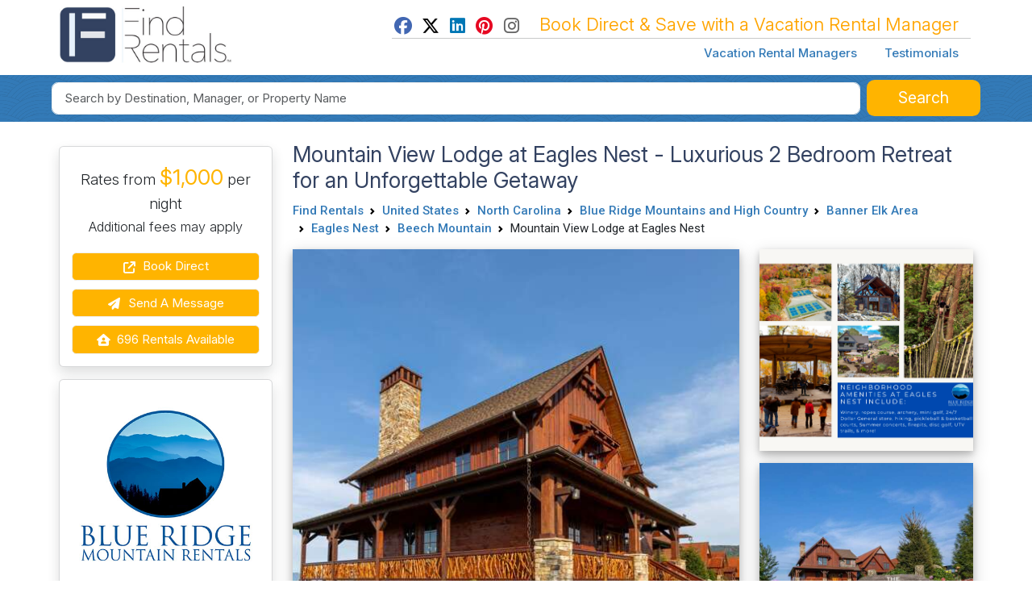

--- FILE ---
content_type: text/html; charset=UTF-8
request_url: https://www.findrentals.com/blue-ridge-mountain/p142972
body_size: 21470
content:
<!DOCTYPE html>
<html lang="en">
	<head>
		<title>Mountain View Lodge at Eagles Nest, NC - Beautiful 2 Bedroom Vacation Rental for 8 Guests</title>
		<meta name="description" content="Escape to the picturesque Eagles Nest, NC with our stunning Mountain View Lodge. This 2 bedroom vacation rental accommodates 8 guests, offering a range of amenities such as Air Conditioning, Television, Dishwasher, Fireplace, and Internet Access. Enjoy…">
		<meta name="viewport" content="width=device-width, initial-scale=1">
		<meta http-equiv="Content-Type" content="text/html; charset=UTF-8">
		<meta http-equiv="X-UA-Compatible" content="IE=edge">
		<meta name="csrf-token" content="xk3etrJydaGXO4rTgfm11RPRe0i2QzS2175XcGk4">
		<meta name="google-site-verification" content="wqGCp31RuDbbM-Q1uFxEMt2D3DSjTQZjG9ErTKKawAY">
		<link rel="canonical" href="https://www.findrentals.com/blue-ridge-mountain/p142972">

			<meta name="robots" content="max-image-preview:large">
	<link rel="preload" fetchpriority="high" as="image" href="https://media01.findrentals.com/rentals/9135/142972/eagles-nest-home-mountain-view-lodge-aa4f6319-medium.jpeg" type="image/jpeg">
	<link rel="preload" fetchpriority="high" as="image" href="https://media01.findrentals.com/rentals/9135/142972/eagles-nest-home-mountain-view-lodge-aa4f6319-thumb.jpeg" type="image/jpeg">

	<meta property="fb:admins" content="607383265">
<meta property="fb:admins" content="100005519050022">
<meta property="fb:app_id" content="1156686157772306">
<meta property="og:type" content="place">
<meta property="og:title" content="Mountain View Lodge at Eagles Nest, NC - Beautiful 2 Bedroom Vacation Rental for 8 Guests">
<meta property="og:description" content="Escape to the picturesque Eagles Nest, NC with our stunning Mountain View Lodge. This 2 bedroom vacation rental accommodates 8 guests, offering a range of amenities such as Air Conditioning, Televisio...">
<meta property="og:url" content="https://www.findrentals.com/blue-ridge-mountain/p142972">
<meta property="og:image" content="https://media01.findrentals.com/rentals/9135/142972/eagles-nest-home-mountain-view-lodge-aa4f6319-medium.jpeg">
<meta property="og:site_name" content="FindRentals.com">
    <meta property="place:location:latitude"  content="36.21239">
    <meta property="place:location:longitude" content="-81.91861">
<meta name="twitter:card" content="summary">
<meta name="twitter:site" content="@findrentals">
<meta name="twitter:title" content="Mountain View Lodge at Eagles Nest, NC - Beautiful 2 Bedroom Vacation Rental for 8 Guests">
<meta name="twitter:description" content="Escape to the picturesque Eagles Nest, NC with our stunning Mountain View Lodge. This 2 bedroom vacation rental accommodates 8 guests, offering a range of amenities such as Air Conditioning, Televisio...">
<meta name="twitter:image" content="https://media01.findrentals.com/rentals/9135/142972/eagles-nest-home-mountain-view-lodge-aa4f6319-medium.jpeg">

    <script type="application/ld+json">{"@id":"https://www.findrentals.com/blue-ridge-mountain/p142972#vacation-rental","url":"https://www.findrentals.com/blue-ridge-mountain/p142972","name":"Mountain View Lodge at Eagles Nest","@type":"VacationRental","brand":{"@id":"kg:/g/2F1td435kj","url":"https://www.findrentals.com/vacation-rental-manager/blue-ridge-mountain/m9135","name":"Blue Ridge Mountain Rentals","@type":"TravelAgency","address":{"@type":"PostalAddress","postalCode":"28607","addressRegion":"NC","streetAddress":"2464 US Hwy 421 South","addressCountry":"US","addressLocality":"Boone"}},"image":["https://media01.findrentals.com/rentals/9135/142972/eagles-nest-home-mountain-view-lodge-aa4f6319-medium.jpeg","https://media01.findrentals.com/rentals/9135/142972/eagles-nest-home-mountain-view-lodge-60b21102-medium.png","https://media01.findrentals.com/rentals/9135/142972/eagles-nest-home-mountain-view-lodge-a666e26d-medium.jpeg","https://media01.findrentals.com/rentals/9135/142972/eagles-nest-home-mountain-view-lodge-d78d1433-medium.jpeg","https://media01.findrentals.com/rentals/9135/142972/eagles-nest-home-mountain-view-lodge-40157686-medium.jpeg","https://media01.findrentals.com/rentals/9135/142972/eagles-nest-home-mountain-view-lodge-c16da5b1-medium.jpeg","https://media01.findrentals.com/rentals/9135/142972/eagles-nest-home-mountain-view-lodge-1e2d08d6-medium.jpeg","https://media01.findrentals.com/rentals/9135/142972/eagles-nest-home-mountain-view-lodge-e18745ec-medium.jpeg","https://media01.findrentals.com/rentals/9135/142972/eagles-nest-home-mountain-view-lodge-5500550f-medium.jpeg","https://media01.findrentals.com/rentals/9135/142972/eagles-nest-home-mountain-view-lodge-0cde820d-medium.jpeg","https://media01.findrentals.com/rentals/9135/142972/eagles-nest-home-mountain-view-lodge-5a2258fc-medium.jpeg","https://media01.findrentals.com/rentals/9135/142972/eagles-nest-home-mountain-view-lodge-33bfde68-medium.jpeg"],"offers":{"url":"https://www.blueridgerentals.com/rentals/mountain-view-lodge-at-eagles-nest","@type":"Offer","price":1000,"availability":"https://schema.org/InStock","priceCurrency":"USD"},"sameAs":["https://www.blueridgerentals.com/rentals/mountain-view-lodge-at-eagles-nest"],"address":{"@type":"PostalAddress","postalCode":"28604","addressRegion":"NC","streetAddress":"15 Eagle Park Circle","addressCountry":"United States","addressLocality":"Eagles Nest"},"@context":"https://schema.org","latitude":36.21239,"longitude":-81.91861,"identifier":"142972","description":"Experience pure luxury at the Mountain View Lodge at Eagles Nest, NC. This remarkable 2 bedroom retreat is designed for relaxation and comfort.","contactPoint":{"@type":"ContactPoint","email":"casey@blueridgerentals.com","telephone":"800-237-7975"},"containsPlace":{"bed":{"@type":"BedDetails","typeOfBed":"King, 2 Queen, 2 Fulls","numberOfBeds":2},"@type":"Accommodation","occupancy":{"@type":"QuantitativeValue","value":8},"additionalType":"EntirePlace","amenityFeature":[{"name":"tv","@type":"LocationFeatureSpecification","value":true},{"name":"fireplace","@type":"LocationFeatureSpecification","value":true},{"name":"microwave","@type":"LocationFeatureSpecification","value":true},{"name":"hotTub","@type":"LocationFeatureSpecification","value":true},{"name":"petsAllowed","@type":"LocationFeatureSpecification","value":true},{"name":"ovenStove","@type":"LocationFeatureSpecification","value":true}],"numberOfBedrooms":2,"numberOfBathroomsTotal":3},"additionalType":"HolidayVillageRental","mainEntityOfPage":"https://www.findrentals.com/blue-ridge-mountain/p142972"}</script>

					<meta name="robots" content="index, follow">
		
		<link href="https://www.findrentals.com/favicon.ico" rel="shortcut icon">
        <link href="/css/vendor.css?id=59c4340ea7d4f1bed34e5a1963485d77" rel="stylesheet">
        <link href="/css/web.css?id=7b35292dff4c2aacc7f3b2aeee7ed2ce" rel="stylesheet">

		
		
	    <script src="https://www.google.com/recaptcha/api.js?render=6LebuuEUAAAAAEOsOblXtqfzqA6_DcSKjd_Nft1p&badge=inline"></script>

					<script>
	function initMap() {
	    const mapOptions = {
            center: { lat: 36.21239, lng: -81.91861 },
            zoom: 10,
        	mapTypeControl: true,
            zoomControl: true,
            streetViewControl: false,
		};

        const mapElement = document.getElementById("googleMap");
        const map = new google.maps.Map(mapElement, mapOptions);

        // Add a marker
        const marker = new google.maps.Marker({
            position: { lat: 36.21239, lng: -81.91861 },
            map: map,
            title: "Mountain View Lodge at Eagles Nest"
        });
    }
</script>
		</head>
	<body>
        <noscript><iframe src="//www.googletagmanager.com/ns.html?id=GTM-WM8WXL" height="0" width="0" style="display:none;visibility:hidden"></iframe></noscript>
	<script>
		(function(w,d,s,l,i){w[l]=w[l]||[];w[l].push({'gtm.start':
		new Date().getTime(),event:'gtm.js'});var f=d.getElementsByTagName(s)[0],
		j=d.createElement(s),dl=l!='dataLayer'?'&l='+l:'';j.async=true;j.src='//www.googletagmanager.com/gtm.js?id='+i+dl;f.parentNode.insertBefore(j,f);
		})(window,document,'script','dataLayer','GTM-WM8WXL');
	</script>


		<!-- START TEMPLATE HEADER -->
		<header>
			<div class="tpl_header_container">
				<div class="tpl_header_container container">
					<div class="d-flex">
						<div class="pe-2 pb-3 pt-2 me-md-auto">
							<a href="https://www.findrentals.com">
				                <picture>
				                    <source srcset="https://www.findrentals.com/images/fr-interior-logo-icon.jpg" media="(min-width: 992px)" type="image/jpeg" width="250">
				                    <img src="https://www.findrentals.com/images/fr-interior-logo-icon.jpg" alt="FR Cabin Accommodations" width="225">
				                </picture>
							</a>
						</div>

						<div class="d-lg-none flex-grow-1 text-end pt-4">
							<button id="mobileSelectionSearch" class="btn btn-fr"><i class="fa fa-fw fa-lg fa-search"></i></button>

							<div class="d-inline dropleft">
								<button class="btn btn-default" type="button" id="menuDropdown" aria-haspopup="true" data-bs-toggle="dropdown" aria-expanded="false"><i class="fa fa-fw fa-2x fa-bars"></i></button>
								<div class="dropdown-menu" aria-labelledby="menuDropdown">
									<a href="https://www.findrentals.com/vacation-rental-managers" class="dropdown-item ah4 px-4 py-2">Vacation Rental Managers</a>
									<a href="https://www.findrentals.com/testimonials" class="dropdown-item ah4 px-4 py-2">Testimonials</a>
									<a href="https://manage.findrentals.com/login" class="dropdown-item ah4 px-4 py-2">Manager Login</a>
								</div>
							</div>
						</div>

						<div class="d-none d-lg-block justify-content-end p-1">
							<div class="tpl_bookdirect_msg">
								<a href="https://www.facebook.com/FindRentals" target="_blank"><i class="fab fa-fw fa-facebook" style="color: #4267B2;"></i></a>
								<a href="https://www.twitter.com/FINDRENTALS" target="_blank"><i class="fab fa-fw fa-x-twitter" style="color: #000;"></i></a>
								<a href="https://www.linkedin.com/company/find-rentals-com-inc/" target="_blank"><i class="fab fa-fw fa-linkedin" style="color: #0077B5;"></i></a>
								<a href="https://www.pinterest.com/findrentals/" target="_blank"><i class="fab fa-fw fa-pinterest" style="color:#E60822;"></i></a>
								<a href="https://www.instagram.com/find_rentals/" target="_blank"><i class="fab fa-fw fa-instagram me-3" style="color:#666;"></i></a>
								Book Direct & Save with a Vacation Rental Manager
							</div>
							<hr class="my-0">
							<div class="tpl_toplinks_links pt-2">
								<a href="https://www.findrentals.com/vacation-rental-managers">Vacation Rental Managers</a>
								<a href="https://www.findrentals.com/testimonials">Testimonials</a>
							</div>
						</div>
					</div>
				</div>

	    		<div class="tpl_container_search d-none d-lg-block">
					<div id="searchContainerForm" class="container p-1 d-none d-md-block mb-3">
													<form method="GET" action="https://www.findrentals.com/search" accept-charset="UTF-8" id="searchForm" class="" role="search" autocomplete="off">
<input type="hidden" id="locationId" name="locationId" value="">
<input type="hidden" id="typeId" name="typeId" value="1">
<input type="hidden" id="num_guests" name="num_guests" value="">
<input type="hidden" id="searchAdultsInput" name="searchAdultsInput" value="">
<input type="hidden" id="searchChildrenInput" name="searchChildrenInput" value="">

<div class="homepg_search_box">
	<div class="homepg_search_form">
		<div class="homepg_search_input_search w-100 pe-2">
			<input id="search-suggest" class="tt-input form-control form-control-lg" type="text" name="search" placeholder="Search by Destination, Manager, or Property Name" value="">
		</div>

		<div class="homepg_search_input_search_button">
			<button id="searchButton" type="submit" class="inside-search-button">
				<span id="searchButtonText">Search</span>
				<span id="searchButtonSearching" class="d-none"><i class="fas fa-fw fa-lg fa-spinner"></i></span>
			</button>
		</div>
	</div>
</div>
</form>
											</div>
				</div>

							        <div id="mobileHeaderContainer" class="tpl_mobile_header_container d-none"></div>
							</div>
		</header>

		<!-- END TEMPLATE HEADER -->

		<main>
			
			
			<div class="container mb-3">
				
<form style="margin:0;">
	<input type="hidden" id="lb-title-desc" value="Mountain View Lodge at Eagles Nest">
	<input type="hidden" id="lb-title2-desc" value="Experience pure luxury at the Mountain View Lodge at Eagles Nest, NC. This remarkable 2 bedroom retr...">
	<input type="hidden" id="lb-title3-desc" value="2 Bedrooms &amp;bull; 2 Full, 1 Half Bathrooms &amp;bull; Sleeps 8">
</form>


<div class="vr-content">
	<div class="row">
		<div id="stickyContainer2" class="d-none d-md-block col-md-3 order-last order-md-first">
			<div id="sticky-nav-reservations-placeholder"></div>
			<div id="sticky-nav-reservations">
				<div class="row mt-3">
	<div class="col-sm-6 order-last order-md-first col-md-12">
		<div class="card mb-3 shadow">
			<div class="card-body">
									<div id="sidebarHeadingDatesAvailable" class="font-roboto text-center pb-1" style="display:hidden;"></div>
				
									<div id="sidebarHeadingRates" class="lead text-center pb-2">
									            	Rates from
		                		                            <meta itemprop="priceRange" content="$1,000">
			                	<span class="fs-3 fr-orange"><strong>$1,000</strong></span> per night
		                				                <br>
							<small>Additional fees may apply</small>
						
					</div>
				
				

									<a href="https://www.findrentals.com/out/5/142972" class="btn btn-booknow aw-booknow-click protected-link" rel="nofollow" data-action-type="clicks_booknow"><i class="fa fa-fw fa-external-link me-1"></i> Book Direct</a>
				
				<button type="button" class="btn btn-booknow" data-bs-toggle="modal" data-bs-target="#emailInquiryModal"><i class="fa fa-fw fa-paper-plane me-1"></i> Send a Message</button>

		        			        <a href="https://www.findrentals.com/vacation-rental-manager/blue-ridge-mountain/m9135/rentals" class="btn btn-booknow"><i class="fa fa-fw fa-house-user me-1"></i> 696 Rentals Available</a>
		        
			</div>
		</div>
	</div>
	<div class="col-sm-6 order-first order-md-last col-md-12">
		<div class="card shadow">
			<div class="card-body">
						    		<div class="text-center mb-4">
			    		<a href="https://www.findrentals.com/vacation-rental-manager/blue-ridge-mountain/m9135">
			        		<img class="img-fluid" alt="Blue Ridge Mountain" style="margin: 0 auto;" src="https://www.findrentals.com/vacations/rental-managers/9135/854/blue-ridge-mountain-rentals-logo.jpg">
			    		</a>
		    		</div>
								<div class="font-size-18 text-center">Reservations and Guest Services at Blue Ridge Mountain Rentals</div>
	<p class="text-center mt-3">
	    In Business Since 2003
	</p>

<hr class="my-2">
	<div class="text-center">
				    <meta itemprop="telephone" content="800-237-7975">
			<span class="phone_track aw-phone-click" data-id="142972" data-type="6" data-phone="800-237-7975"><i class="fa fa-fw fa-phone"></i> Daytime Phone Number</span>
			<br>
							<span class="phone_track aw-phone-click" data-id="142972" data-type="6" data-phone="800-237-7975"><i class="fa fa-fw fa-phone"></i> Evening Phone Number</span>
			<br>
					</div>

	<div class="mt-2 text-center">
		Reference this Property as:
		<p>
			<strong>
				Property #<span itemprop="identifier">142972</span>
				<br>
				Mountain View Lodge at Eagles Nest
			</strong>
		</p>
	</div>
			</div>
		</div>
	</div>
</div>

<script>
	window.addEventListener("load", function() {
		var daContainer = $('#sidebarHeadingDatesAvailable');
		var ratesContainer = $('#sidebarHeadingRates');
		var availabilityContainer = $('#availabilitySearchContainer');
		var availabilitySearchAgain = $('#availabilitySearchAgain');
		var availabilityContainer = $('#availabilitySearchContainer');
		var availabilitySearchAgain = $('#availabilitySearchAgain');
		var spinner = '<div style="margin:20px 0;"><i class="fa fa-fw fa-sync fa-3x fa-spin fr-blue"></i></div>';

		$('#checkAvailabilityButton').click(function() {
			var checkin = $('#searchCheckinDateInline').val()
			var checkout = $('#searchCheckoutDateInline').val()
			ratesContainer.hide();
			daContainer.html(spinner);
			setSidebarHeadingRates(checkin, checkout, false);
		});

		function setSidebarHeadingRates(checkin, checkout, init) {
			$.post('https://www.findrentals.com/availability-search', { _token: 'xk3etrJydaGXO4rTgfm11RPRe0i2QzS2175XcGk4', property: 142972, start: checkin, end: checkout }, function(data) {
				result = JSON.parse(data);

				var strError = '<div id="sidebarDatesAvailableText" class="font-size-20" style="color:red; background-color:#fcfbff;">Can\'t Find Those Dates</div>Please try your search again.<br>';

				if (!result.success) {
					daContainer.html(strError);
					ratesContainer.show();
					ratesContainer.html(strBlank);
				}
				else {
					var oneDay = 24*60*60*1000; // hours*minutes*seconds*milliseconds
					var firstDate = new Date(checkin);
					var secondDate = new Date(checkout);
					var diffDays = Math.round(Math.abs((firstDate.getTime() - secondDate.getTime())/(oneDay)));
					var totalRate = parseFloat(result.rate.replace(/,/g, ''));

					if (result.rate_range == 'night')
						totalRate = totalRate * diffDays;
					else if (result.rate_range == 'week')
						totalRate = totalRate * (diffDays/7);
					else if (result.rate_range == 'month')
						totalRate = totalRate * (diffDays/30);

					var strBlank = '<span class="fs-3">&nbsp;</span>';
					var strMinStay = '<div id="sidebarDatesAvailableText" class="font-size-20 p-1" style="color:#fff; background-color:#ea4335;">2 Night Minimum Stay</div>';
					var strAvailable = '<div id="sidebarDatesAvailableText" class="font-size-20 p-1 mb-2" style="color:#fff; background-color:#337ab7;">Your Dates are Available</div><span>' + checkin + ' - ' + checkout + '</span><br>';
					var strUnavailable = '<div id="sidebarDatesAvailableText" class="font-size-20 p-1" style="color:#fff; background-color:#ea4335;">Your Dates are Not Available</div>See <a href="#rates-and-availability" class="btn-nav-scroll">Rates and Availability</a><br>';
					var strRentalCost = '<hr class="my-2">Approximate Rental Cost<br><span class="fs-3 fr-orange">$' + totalRate.toLocaleString() + '</span><br>' + diffDays + ' days in Eagles Nest<br><hr class="my-2"><small>Note: The final price may include taxes, insurance, cleaning, or other fees.</small>';	
					var strRatesFrom = 'Rates from <span class="fs-3 fr-orange"><strong>$' + result.rate + '</strong></span> per ' + result.rate_range;

					if ((diffDays+1) < 2) {
						daContainer.html(strMinStay);
						ratesContainer.show();
						ratesContainer.html(strRatesFrom);
					}
					else if (result.is_available) {
						if (init) {
							ratesContainer.html(strRatesFrom);
						}
						else {
							daContainer.html(strAvailable);
							ratesContainer.show();
							//ratesContainer.html('Rates from <span class="fs-3 fr-orange">$' + result.rate + '</span> per ' + result.rate_range);			
							ratesContainer.html(strRentalCost);
							availabilityContainer.hide();
							availabilitySearchAgain.show();
						}
					}
					else {
						daContainer.html(strUnavailable);
						ratesContainer.show();
						ratesContainer.html(strRatesFrom);
					}
				}
			});
		}

		$('#availabilitySearchAgain').click(function() {
			availabilitySearchAgain.hide();
			availabilityContainer.show();
		});
	});
</script>
			</div>
		</div>
		<div class="col-md-9 order-first order-md-last">
			<h1 id="Mountain_View_Lodge_At_Eagles_Nest_Eagles_Nest_North_Carolina" class="d-none d-sm-block my-0">
				Mountain View Lodge at Eagles Nest - Luxurious 2 Bedroom Retreat for an Unforgettable Getaway
			</h1>

			<div class="d-none d-md-block mb-2">
				<nav aria-label="breadcrumb">
        <ol class="breadcrumb">
            
                                    <li class="breadcrumb-item"><a href="https://www.findrentals.com">Find Rentals</a></li>
                
            
                                    <li class="breadcrumb-item"><a href="https://www.findrentals.com/vacation-rentals/north-america/united-states/l1905613">United States</a></li>
                
            
                                    <li class="breadcrumb-item"><a href="https://www.findrentals.com/vacation-rentals/united-states/north-carolina/l1971430">North Carolina</a></li>
                
            
                                    <li class="breadcrumb-item"><a href="https://www.findrentals.com/vacation-rentals/north-carolina/blue-ridge-mountains-and-high-country/l1961194">Blue Ridge Mountains and High Country</a></li>
                
            
                                    <li class="breadcrumb-item"><a href="https://www.findrentals.com/vacation-rentals/blue-ridge-mountains-and-high-country/banner-elk-area/l1974408">Banner Elk Area</a></li>
                
            
                                    <li class="breadcrumb-item"><a href="https://www.findrentals.com/vacation-rentals/banner-elk-area/eagles-nest/l1971570">Eagles Nest</a></li>
                
            
                                    <li class="breadcrumb-item"><a href="https://www.findrentals.com/vacation-rentals/banner-elk-area/beech-mountain/l2130927">Beech Mountain</a></li>
                
            
                                    <li class="breadcrumb-item active" aria-current="page">Mountain View Lodge at Eagles Nest</li>
                
                    </ol>
    </nav>

			</div>

						    <div class="d-md-none">
			        <ol class="breadcrumb">
			            <li>&laquo; <a href="https://www.findrentals.com/vacation-rentals/banner-elk-area/eagles-nest/l1971570">Eagles Nest North Carolina Rentals</a></li>
					</ol>
			    </div>
			
							<script type="application/ld+json">{"@context":"http:\/\/schema.org","@type":"BreadcrumbList","itemListElement":[{"@type":"ListItem","position":1,"item":{"@id":"https:\/\/www.findrentals.com\/vacation-rentals\/north-america\/united-states\/l1905613","name":"United States","image":""}},{"@type":"ListItem","position":2,"item":{"@id":"https:\/\/www.findrentals.com\/vacation-rentals\/united-states\/north-carolina\/l1971430","name":"North Carolina","image":""}},{"@type":"ListItem","position":3,"item":{"@id":"https:\/\/www.findrentals.com\/vacation-rentals\/north-carolina\/blue-ridge-mountains-and-high-country\/l1961194","name":"Blue Ridge Mountains and High Country","image":""}},{"@type":"ListItem","position":4,"item":{"@id":"https:\/\/www.findrentals.com\/vacation-rentals\/blue-ridge-mountains-and-high-country\/banner-elk-area\/l1974408","name":"Banner Elk Area","image":""}},{"@type":"ListItem","position":5,"item":{"@id":"https:\/\/www.findrentals.com\/vacation-rentals\/banner-elk-area\/eagles-nest\/l1971570","name":"Eagles Nest","image":""}}]}</script>
			
			
						    
			    <div class="row">
			        
			        <div class="col-12 d-sm-none">
			            			            <div class="text-center" itemscope itemtype="http://schema.org/ImageObject">
			                <figure data-index="0">
			                    <meta itemprop="contentUrl" content="https://media01.findrentals.com/rentals/9135/142972/eagles-nest-home-mountain-view-lodge-aa4f6319-medium.jpeg">
			                    <meta itemprop="representativeOfPage" content="true">
			                    			                        <meta itemprop="caption" content="Mountain View Lodge at Eagles Nest">
			                    
			                    			                        <img
			                            src="https://media01.findrentals.com/rentals/9135/142972/eagles-nest-home-mountain-view-lodge-aa4f6319-thumb.jpeg"
			                            class="img-fluid box-shadow"
			                            loading="eager"
			                            fetchpriority="high"
			                            decoding="async"
			                            data-bs-toggle="modal"
			                            data-bs-target="#browseImagesModal"
			                            style="width: 100%; height: 250px; object-fit: cover; cursor: pointer;"
			                            alt="Mountain View Lodge at Eagles Nest"
			                            title="Mountain View Lodge at Eagles Nest"
			                        >
			                    			                </figure>
			            </div>
			        </div>

			        
			        <div class="col-12 col-sm-8 d-none d-sm-block">
			            			            <div class="text-center" itemscope itemtype="http://schema.org/ImageObject">
			                <figure data-index="0">
			                    <meta itemprop="contentUrl" content="https://media01.findrentals.com/rentals/9135/142972/eagles-nest-home-mountain-view-lodge-aa4f6319-medium.jpeg">
			                    <meta itemprop="representativeOfPage" content="true">
			                    			                        <meta itemprop="caption" content="Mountain View Lodge at Eagles Nest">
			                    
			                    			                        <img
			                            src="https://media01.findrentals.com/rentals/9135/142972/eagles-nest-home-mountain-view-lodge-aa4f6319-medium.jpeg"
			                            class="img-fluid box-shadow"
			                            loading="eager"
			                            fetchpriority="high"
			                            decoding="async"
			                            data-bs-toggle="modal"
			                            data-bs-target="#browseImagesModal"
			                            style="width: 100%; height: 516px; object-fit: cover; cursor: pointer;"
			                            alt="Mountain View Lodge at Eagles Nest"
			                            title="Mountain View Lodge at Eagles Nest"
			                        >
			                    			                </figure>
			            </div>
			        </div>

			        
			        <div class="col-sm-4 d-none d-sm-block">

			            			                			                <div class="text-center" itemscope itemtype="http://schema.org/ImageObject">
			                    <figure data-index="1">
			                        <meta itemprop="contentUrl" content="https://media01.findrentals.com/rentals/9135/142972/eagles-nest-home-mountain-view-lodge-60b21102-medium.png">
			                        <meta itemprop="representativeOfPage" content="true">
			                        			                            <meta itemprop="caption" content="Mountain View Lodge at Eagles Nest">
			                        
			                        			                            <img
			                                src="https://media01.findrentals.com/rentals/9135/142972/eagles-nest-home-mountain-view-lodge-60b21102-medium.png"
			                                class="img-fluid box-shadow"
			                                loading="lazy"
			                                decoding="async"
			                                data-bs-toggle="modal"
			                                data-bs-target="#browseImagesModal"
			                                style="width: 100%; height: 250px; object-fit: cover; cursor: pointer;"
			                                alt="Mountain View Lodge at Eagles Nest"
			                                title="Mountain View Lodge at Eagles Nest"
			                            >
			                        			                    </figure>
			                </div>
			            
			            			                			                <div class="text-center" itemscope itemtype="http://schema.org/ImageObject">
			                    <figure data-index="2" style="position: relative;">
			                        <meta itemprop="contentUrl" content="https://media01.findrentals.com/rentals/9135/142972/eagles-nest-home-mountain-view-lodge-a666e26d-medium.jpeg">
			                        <meta itemprop="representativeOfPage" content="true">
			                        			                            <meta itemprop="caption" content="Large Wooden Building With Landscaped Garden And Sign Displaying THE PARK At Eagles Nest">
			                        
			                        			                            <img
			                                src="https://media01.findrentals.com/rentals/9135/142972/eagles-nest-home-mountain-view-lodge-a666e26d-medium.jpeg"
			                                class="img-fluid box-shadow"
			                                loading="lazy"
			                                decoding="async"
			                                data-bs-toggle="modal"
			                                data-bs-target="#browseImagesModal"
			                                style="width: 100%; height: 250px; object-fit: cover; cursor: pointer;"
			                                alt="Large Wooden Building With Landscaped Garden And Sign Displaying THE PARK At Eagles Nest"
			                                title="Large Wooden Building With Landscaped Garden And Sign Displaying THE PARK At Eagles Nest"
			                            >
			                        
			                        <div style="position: absolute; bottom: 10px; right: 10px;">
			                            			                                <button class="btn btn-sm btn-light"
			                                        style="border: 1px solid #000;"
			                                        data-bs-toggle="modal"
			                                        data-bs-target="#browseImagesModal">Show All Photos</button>
			                            			                        </div>
			                    </figure>
			                </div>
			            
			        </div>
			    </div>

			    <div class="modal fade" id="browseImagesModal" tabindex="-1" aria-labelledby="browseImagesModalLabel" aria-hidden="true">
	<div class="modal-dialog modal-fullscreen">
		<div class="modal-content">
			<div class="modal-header">
        		<h3 class="modal-title mx-auto text-center w-100">
					Mountain View Lodge at Eagles Nest

											<br>
						<a href="https://www.findrentals.com/out/5/142972" target="_blank" class="btn btn-sm btn-success protected-link" data-action-type="clicks_calendar">Check Availability</a>
									</h3>

        		<button type="button" class="btn-close" data-bs-dismiss="modal" aria-label="Close"></button>
			</div>
			<div class="modal-body text-center mx-0 px-0">
				<div id="imageGallery" class="row mx-auto px-0" style="max-width: 800px;">
																							<div class="col-sm-12 text-center px-0" itemscope itemtype="http://schema.org/ImageObject">
								<meta itemprop="contentUrl" content="https://media01.findrentals.com/rentals/9135/142972/eagles-nest-home-mountain-view-lodge-aa4f6319-medium.jpeg">
								<meta itemprop="representativeOfPage" content="true">
																	<meta itemprop="caption" content="Mountain View Lodge at Eagles Nest">
								
								<a href="https://media01.findrentals.com/rentals/9135/142972/eagles-nest-home-mountain-view-lodge-aa4f6319-full.jpeg" data-pswp-width="1620" data-pswp-height="1080" target="_blank">
									<img data-src="https://media01.findrentals.com/rentals/9135/142972/eagles-nest-home-mountain-view-lodge-aa4f6319-full.jpeg" class="p-2 img-fluid w-100 lazy" title="Mountain View Lodge at Eagles Nest" alt="Mountain View Lodge at Eagles Nest">
								</a>
							</div>
																															<div class="col-sm-6 text-center px-0 align-items-start" itemscope itemtype="http://schema.org/ImageObject">
								<meta itemprop="contentUrl" content="https://media01.findrentals.com/rentals/9135/142972/eagles-nest-home-mountain-view-lodge-60b21102-medium.png">
								<meta itemprop="representativeOfPage" content="true">
																	<meta itemprop="caption" content="Mountain View Lodge at Eagles Nest">
								
								<a href="https://media01.findrentals.com/rentals/9135/142972/eagles-nest-home-mountain-view-lodge-60b21102-full.png" data-pswp-width="1288" data-pswp-height="1079" target="_blank">
									<img data-src="https://media01.findrentals.com/rentals/9135/142972/eagles-nest-home-mountain-view-lodge-60b21102-medium.png" class="p-2 img-fluid lazy" title="Mountain View Lodge at Eagles Nest" alt="Mountain View Lodge at Eagles Nest">
								</a>
							</div>
																								<div class="col-sm-6 text-center px-0 align-items-start" itemscope itemtype="http://schema.org/ImageObject">
								<meta itemprop="contentUrl" content="https://media01.findrentals.com/rentals/9135/142972/eagles-nest-home-mountain-view-lodge-a666e26d-medium.jpeg">
								<meta itemprop="representativeOfPage" content="true">
																	<meta itemprop="caption" content="Large Wooden Building With Landscaped Garden And Sign Displaying THE PARK At Eagles Nest">
								
								<a href="https://media01.findrentals.com/rentals/9135/142972/eagles-nest-home-mountain-view-lodge-a666e26d-full.jpeg" data-pswp-width="1356" data-pswp-height="1080" target="_blank">
									<img data-src="https://media01.findrentals.com/rentals/9135/142972/eagles-nest-home-mountain-view-lodge-a666e26d-medium.jpeg" class="p-2 img-fluid lazy" title="Large Wooden Building With Landscaped Garden And Sign Displaying THE PARK At Eagles Nest" alt="Large Wooden Building With Landscaped Garden And Sign Displaying THE PARK At Eagles Nest">
								</a>
							</div>
																								<div class="col-sm-12 text-center px-0" itemscope itemtype="http://schema.org/ImageObject">
								<meta itemprop="contentUrl" content="https://media01.findrentals.com/rentals/9135/142972/eagles-nest-home-mountain-view-lodge-d78d1433-medium.jpeg">
								<meta itemprop="representativeOfPage" content="true">
																	<meta itemprop="caption" content="Interior Living Space With High Ceilings, Stone Fireplace, And Large Windows">
								
								<a href="https://media01.findrentals.com/rentals/9135/142972/eagles-nest-home-mountain-view-lodge-d78d1433-full.jpeg" data-pswp-width="1620" data-pswp-height="1080" target="_blank">
									<img data-src="https://media01.findrentals.com/rentals/9135/142972/eagles-nest-home-mountain-view-lodge-d78d1433-full.jpeg" class="p-2 img-fluid w-100 lazy" title="Interior Living Space With High Ceilings, Stone Fireplace, And Large Windows" alt="Interior Living Space With High Ceilings, Stone Fireplace, And Large Windows">
								</a>
							</div>
																															<div class="col-sm-6 text-center px-0 align-items-start" itemscope itemtype="http://schema.org/ImageObject">
								<meta itemprop="contentUrl" content="https://media01.findrentals.com/rentals/9135/142972/eagles-nest-home-mountain-view-lodge-40157686-medium.jpeg">
								<meta itemprop="representativeOfPage" content="true">
																	<meta itemprop="caption" content="Vacation Rental Interior With Wooden Balcony, Rustic Furniture, And Vibrant Wall Art">
								
								<a href="https://media01.findrentals.com/rentals/9135/142972/eagles-nest-home-mountain-view-lodge-40157686-full.jpeg" data-pswp-width="1621" data-pswp-height="1080" target="_blank">
									<img data-src="https://media01.findrentals.com/rentals/9135/142972/eagles-nest-home-mountain-view-lodge-40157686-medium.jpeg" class="p-2 img-fluid lazy" title="Vacation Rental Interior With Wooden Balcony, Rustic Furniture, And Vibrant Wall Art" alt="Vacation Rental Interior With Wooden Balcony, Rustic Furniture, And Vibrant Wall Art">
								</a>
							</div>
																								<div class="col-sm-6 text-center px-0 align-items-start" itemscope itemtype="http://schema.org/ImageObject">
								<meta itemprop="contentUrl" content="https://media01.findrentals.com/rentals/9135/142972/eagles-nest-home-mountain-view-lodge-c16da5b1-medium.jpeg">
								<meta itemprop="representativeOfPage" content="true">
								
								<a href="https://media01.findrentals.com/rentals/9135/142972/eagles-nest-home-mountain-view-lodge-c16da5b1-full.jpeg" data-pswp-width="1621" data-pswp-height="1080" target="_blank">
									<img data-src="https://media01.findrentals.com/rentals/9135/142972/eagles-nest-home-mountain-view-lodge-c16da5b1-medium.jpeg" class="p-2 img-fluid lazy" title="Find Rentals" alt="Find Rentals">
								</a>
							</div>
																								<div class="col-sm-12 text-center px-0" itemscope itemtype="http://schema.org/ImageObject">
								<meta itemprop="contentUrl" content="https://media01.findrentals.com/rentals/9135/142972/eagles-nest-home-mountain-view-lodge-1e2d08d6-medium.jpeg">
								<meta itemprop="representativeOfPage" content="true">
								
								<a href="https://media01.findrentals.com/rentals/9135/142972/eagles-nest-home-mountain-view-lodge-1e2d08d6-full.jpeg" data-pswp-width="1620" data-pswp-height="1080" target="_blank">
									<img data-src="https://media01.findrentals.com/rentals/9135/142972/eagles-nest-home-mountain-view-lodge-1e2d08d6-full.jpeg" class="p-2 img-fluid w-100 lazy" title="Find Rentals" alt="Find Rentals">
								</a>
							</div>
																															<div class="col-sm-6 text-center px-0 align-items-start" itemscope itemtype="http://schema.org/ImageObject">
								<meta itemprop="contentUrl" content="https://media01.findrentals.com/rentals/9135/142972/eagles-nest-home-mountain-view-lodge-e18745ec-medium.jpeg">
								<meta itemprop="representativeOfPage" content="true">
								
								<a href="https://media01.findrentals.com/rentals/9135/142972/eagles-nest-home-mountain-view-lodge-e18745ec-full.jpeg" data-pswp-width="1621" data-pswp-height="1080" target="_blank">
									<img data-src="https://media01.findrentals.com/rentals/9135/142972/eagles-nest-home-mountain-view-lodge-e18745ec-medium.jpeg" class="p-2 img-fluid lazy" title="Find Rentals" alt="Find Rentals">
								</a>
							</div>
																								<div class="col-sm-6 text-center px-0 align-items-start" itemscope itemtype="http://schema.org/ImageObject">
								<meta itemprop="contentUrl" content="https://media01.findrentals.com/rentals/9135/142972/eagles-nest-home-mountain-view-lodge-5500550f-medium.jpeg">
								<meta itemprop="representativeOfPage" content="true">
								
								<a href="https://media01.findrentals.com/rentals/9135/142972/eagles-nest-home-mountain-view-lodge-5500550f-full.jpeg" data-pswp-width="1620" data-pswp-height="1080" target="_blank">
									<img data-src="https://media01.findrentals.com/rentals/9135/142972/eagles-nest-home-mountain-view-lodge-5500550f-medium.jpeg" class="p-2 img-fluid lazy" title="Find Rentals" alt="Find Rentals">
								</a>
							</div>
																								<div class="col-sm-12 text-center px-0" itemscope itemtype="http://schema.org/ImageObject">
								<meta itemprop="contentUrl" content="https://media01.findrentals.com/rentals/9135/142972/eagles-nest-home-mountain-view-lodge-0cde820d-medium.jpeg">
								<meta itemprop="representativeOfPage" content="true">
								
								<a href="https://media01.findrentals.com/rentals/9135/142972/eagles-nest-home-mountain-view-lodge-0cde820d-full.jpeg" data-pswp-width="1621" data-pswp-height="1080" target="_blank">
									<img data-src="https://media01.findrentals.com/rentals/9135/142972/eagles-nest-home-mountain-view-lodge-0cde820d-full.jpeg" class="p-2 img-fluid w-100 lazy" title="Find Rentals" alt="Find Rentals">
								</a>
							</div>
																															<div class="col-sm-6 text-center px-0 align-items-start" itemscope itemtype="http://schema.org/ImageObject">
								<meta itemprop="contentUrl" content="https://media01.findrentals.com/rentals/9135/142972/eagles-nest-home-mountain-view-lodge-5a2258fc-medium.jpeg">
								<meta itemprop="representativeOfPage" content="true">
								
								<a href="https://media01.findrentals.com/rentals/9135/142972/eagles-nest-home-mountain-view-lodge-5a2258fc-full.jpeg" data-pswp-width="1620" data-pswp-height="1080" target="_blank">
									<img data-src="https://media01.findrentals.com/rentals/9135/142972/eagles-nest-home-mountain-view-lodge-5a2258fc-medium.jpeg" class="p-2 img-fluid lazy" title="Find Rentals" alt="Find Rentals">
								</a>
							</div>
																								<div class="col-sm-6 text-center px-0 align-items-start" itemscope itemtype="http://schema.org/ImageObject">
								<meta itemprop="contentUrl" content="https://media01.findrentals.com/rentals/9135/142972/eagles-nest-home-mountain-view-lodge-33bfde68-medium.jpeg">
								<meta itemprop="representativeOfPage" content="true">
								
								<a href="https://media01.findrentals.com/rentals/9135/142972/eagles-nest-home-mountain-view-lodge-33bfde68-full.jpeg" data-pswp-width="1621" data-pswp-height="1080" target="_blank">
									<img data-src="https://media01.findrentals.com/rentals/9135/142972/eagles-nest-home-mountain-view-lodge-33bfde68-medium.jpeg" class="p-2 img-fluid lazy" title="Find Rentals" alt="Find Rentals">
								</a>
							</div>
																								<div class="col-sm-12 text-center px-0" itemscope itemtype="http://schema.org/ImageObject">
								<meta itemprop="contentUrl" content="https://media01.findrentals.com/rentals/9135/142972/eagles-nest-home-mountain-view-lodge-5a63ccbc-medium.jpeg">
								<meta itemprop="representativeOfPage" content="true">
								
								<a href="https://media01.findrentals.com/rentals/9135/142972/eagles-nest-home-mountain-view-lodge-5a63ccbc-full.jpeg" data-pswp-width="1621" data-pswp-height="1080" target="_blank">
									<img data-src="https://media01.findrentals.com/rentals/9135/142972/eagles-nest-home-mountain-view-lodge-5a63ccbc-full.jpeg" class="p-2 img-fluid w-100 lazy" title="Find Rentals" alt="Find Rentals">
								</a>
							</div>
																															<div class="col-sm-6 text-center px-0 align-items-start" itemscope itemtype="http://schema.org/ImageObject">
								<meta itemprop="contentUrl" content="https://media01.findrentals.com/rentals/9135/142972/eagles-nest-home-mountain-view-lodge-81b493b1-medium.jpeg">
								<meta itemprop="representativeOfPage" content="true">
								
								<a href="https://media01.findrentals.com/rentals/9135/142972/eagles-nest-home-mountain-view-lodge-81b493b1-full.jpeg" data-pswp-width="1620" data-pswp-height="1080" target="_blank">
									<img data-src="https://media01.findrentals.com/rentals/9135/142972/eagles-nest-home-mountain-view-lodge-81b493b1-medium.jpeg" class="p-2 img-fluid lazy" title="Find Rentals" alt="Find Rentals">
								</a>
							</div>
																								<div class="col-sm-6 text-center px-0 align-items-start" itemscope itemtype="http://schema.org/ImageObject">
								<meta itemprop="contentUrl" content="https://media01.findrentals.com/rentals/9135/142972/eagles-nest-home-mountain-view-lodge-8eba0e85-medium.jpeg">
								<meta itemprop="representativeOfPage" content="true">
								
								<a href="https://media01.findrentals.com/rentals/9135/142972/eagles-nest-home-mountain-view-lodge-8eba0e85-full.jpeg" data-pswp-width="1620" data-pswp-height="1080" target="_blank">
									<img data-src="https://media01.findrentals.com/rentals/9135/142972/eagles-nest-home-mountain-view-lodge-8eba0e85-medium.jpeg" class="p-2 img-fluid lazy" title="Find Rentals" alt="Find Rentals">
								</a>
							</div>
																								<div class="col-sm-12 text-center px-0" itemscope itemtype="http://schema.org/ImageObject">
								<meta itemprop="contentUrl" content="https://media01.findrentals.com/rentals/9135/142972/eagles-nest-home-mountain-view-lodge-ee5cbc68-medium.jpeg">
								<meta itemprop="representativeOfPage" content="true">
								
								<a href="https://media01.findrentals.com/rentals/9135/142972/eagles-nest-home-mountain-view-lodge-ee5cbc68-full.jpeg" data-pswp-width="1620" data-pswp-height="1080" target="_blank">
									<img data-src="https://media01.findrentals.com/rentals/9135/142972/eagles-nest-home-mountain-view-lodge-ee5cbc68-full.jpeg" class="p-2 img-fluid w-100 lazy" title="Find Rentals" alt="Find Rentals">
								</a>
							</div>
																															<div class="col-sm-6 text-center px-0 align-items-start" itemscope itemtype="http://schema.org/ImageObject">
								<meta itemprop="contentUrl" content="https://media01.findrentals.com/rentals/9135/142972/eagles-nest-home-mountain-view-lodge-fcc12b15-medium.jpeg">
								<meta itemprop="representativeOfPage" content="true">
								
								<a href="https://media01.findrentals.com/rentals/9135/142972/eagles-nest-home-mountain-view-lodge-fcc12b15-full.jpeg" data-pswp-width="1620" data-pswp-height="1080" target="_blank">
									<img data-src="https://media01.findrentals.com/rentals/9135/142972/eagles-nest-home-mountain-view-lodge-fcc12b15-medium.jpeg" class="p-2 img-fluid lazy" title="Find Rentals" alt="Find Rentals">
								</a>
							</div>
																								<div class="col-sm-6 text-center px-0 align-items-start" itemscope itemtype="http://schema.org/ImageObject">
								<meta itemprop="contentUrl" content="https://media01.findrentals.com/rentals/9135/142972/eagles-nest-home-mountain-view-lodge-f80b74cf-medium.jpeg">
								<meta itemprop="representativeOfPage" content="true">
								
								<a href="https://media01.findrentals.com/rentals/9135/142972/eagles-nest-home-mountain-view-lodge-f80b74cf-full.jpeg" data-pswp-width="815" data-pswp-height="1080" target="_blank">
									<img data-src="https://media01.findrentals.com/rentals/9135/142972/eagles-nest-home-mountain-view-lodge-f80b74cf-medium.jpeg" class="p-2 img-fluid lazy" title="Find Rentals" alt="Find Rentals">
								</a>
							</div>
																								<div class="col-sm-12 text-center px-0" itemscope itemtype="http://schema.org/ImageObject">
								<meta itemprop="contentUrl" content="https://media01.findrentals.com/rentals/9135/142972/eagles-nest-home-mountain-view-lodge-e4ffed4b-medium.jpeg">
								<meta itemprop="representativeOfPage" content="true">
								
								<a href="https://media01.findrentals.com/rentals/9135/142972/eagles-nest-home-mountain-view-lodge-e4ffed4b-full.jpeg" data-pswp-width="1620" data-pswp-height="1080" target="_blank">
									<img data-src="https://media01.findrentals.com/rentals/9135/142972/eagles-nest-home-mountain-view-lodge-e4ffed4b-full.jpeg" class="p-2 img-fluid w-100 lazy" title="Find Rentals" alt="Find Rentals">
								</a>
							</div>
																															<div class="col-sm-6 text-center px-0 align-items-start" itemscope itemtype="http://schema.org/ImageObject">
								<meta itemprop="contentUrl" content="https://media01.findrentals.com/rentals/9135/142972/eagles-nest-home-mountain-view-lodge-6c631491-medium.jpeg">
								<meta itemprop="representativeOfPage" content="true">
								
								<a href="https://media01.findrentals.com/rentals/9135/142972/eagles-nest-home-mountain-view-lodge-6c631491-full.jpeg" data-pswp-width="1620" data-pswp-height="1080" target="_blank">
									<img data-src="https://media01.findrentals.com/rentals/9135/142972/eagles-nest-home-mountain-view-lodge-6c631491-medium.jpeg" class="p-2 img-fluid lazy" title="Find Rentals" alt="Find Rentals">
								</a>
							</div>
																								<div class="col-sm-6 text-center px-0 align-items-start" itemscope itemtype="http://schema.org/ImageObject">
								<meta itemprop="contentUrl" content="https://media01.findrentals.com/rentals/9135/142972/eagles-nest-home-mountain-view-lodge-313fc57d-medium.jpeg">
								<meta itemprop="representativeOfPage" content="true">
								
								<a href="https://media01.findrentals.com/rentals/9135/142972/eagles-nest-home-mountain-view-lodge-313fc57d-full.jpeg" data-pswp-width="1621" data-pswp-height="1080" target="_blank">
									<img data-src="https://media01.findrentals.com/rentals/9135/142972/eagles-nest-home-mountain-view-lodge-313fc57d-medium.jpeg" class="p-2 img-fluid lazy" title="Find Rentals" alt="Find Rentals">
								</a>
							</div>
																								<div class="col-sm-12 text-center px-0" itemscope itemtype="http://schema.org/ImageObject">
								<meta itemprop="contentUrl" content="https://media01.findrentals.com/rentals/9135/142972/eagles-nest-home-mountain-view-lodge-a6dd5837-medium.jpeg">
								<meta itemprop="representativeOfPage" content="true">
								
								<a href="https://media01.findrentals.com/rentals/9135/142972/eagles-nest-home-mountain-view-lodge-a6dd5837-full.jpeg" data-pswp-width="1621" data-pswp-height="1080" target="_blank">
									<img data-src="https://media01.findrentals.com/rentals/9135/142972/eagles-nest-home-mountain-view-lodge-a6dd5837-full.jpeg" class="p-2 img-fluid w-100 lazy" title="Find Rentals" alt="Find Rentals">
								</a>
							</div>
																															<div class="col-sm-6 text-center px-0 align-items-start" itemscope itemtype="http://schema.org/ImageObject">
								<meta itemprop="contentUrl" content="https://media01.findrentals.com/rentals/9135/142972/eagles-nest-home-mountain-view-lodge-1c4f2806-medium.jpeg">
								<meta itemprop="representativeOfPage" content="true">
								
								<a href="https://media01.findrentals.com/rentals/9135/142972/eagles-nest-home-mountain-view-lodge-1c4f2806-full.jpeg" data-pswp-width="1621" data-pswp-height="1080" target="_blank">
									<img data-src="https://media01.findrentals.com/rentals/9135/142972/eagles-nest-home-mountain-view-lodge-1c4f2806-medium.jpeg" class="p-2 img-fluid lazy" title="Find Rentals" alt="Find Rentals">
								</a>
							</div>
																								<div class="col-sm-6 text-center px-0 align-items-start" itemscope itemtype="http://schema.org/ImageObject">
								<meta itemprop="contentUrl" content="https://media01.findrentals.com/rentals/9135/142972/eagles-nest-home-mountain-view-lodge-7a5a84b7-medium.jpeg">
								<meta itemprop="representativeOfPage" content="true">
								
								<a href="https://media01.findrentals.com/rentals/9135/142972/eagles-nest-home-mountain-view-lodge-7a5a84b7-full.jpeg" data-pswp-width="1621" data-pswp-height="1080" target="_blank">
									<img data-src="https://media01.findrentals.com/rentals/9135/142972/eagles-nest-home-mountain-view-lodge-7a5a84b7-medium.jpeg" class="p-2 img-fluid lazy" title="Find Rentals" alt="Find Rentals">
								</a>
							</div>
																								<div class="col-sm-12 text-center px-0" itemscope itemtype="http://schema.org/ImageObject">
								<meta itemprop="contentUrl" content="https://media01.findrentals.com/rentals/9135/142972/eagles-nest-home-mountain-view-lodge-04745b27-medium.jpeg">
								<meta itemprop="representativeOfPage" content="true">
								
								<a href="https://media01.findrentals.com/rentals/9135/142972/eagles-nest-home-mountain-view-lodge-04745b27-full.jpeg" data-pswp-width="1621" data-pswp-height="1080" target="_blank">
									<img data-src="https://media01.findrentals.com/rentals/9135/142972/eagles-nest-home-mountain-view-lodge-04745b27-full.jpeg" class="p-2 img-fluid w-100 lazy" title="Find Rentals" alt="Find Rentals">
								</a>
							</div>
																															<div class="col-sm-6 text-center px-0 align-items-start" itemscope itemtype="http://schema.org/ImageObject">
								<meta itemprop="contentUrl" content="https://media01.findrentals.com/rentals/9135/142972/eagles-nest-home-mountain-view-lodge-38de6bdd-medium.jpeg">
								<meta itemprop="representativeOfPage" content="true">
								
								<a href="https://media01.findrentals.com/rentals/9135/142972/eagles-nest-home-mountain-view-lodge-38de6bdd-full.jpeg" data-pswp-width="1620" data-pswp-height="1080" target="_blank">
									<img data-src="https://media01.findrentals.com/rentals/9135/142972/eagles-nest-home-mountain-view-lodge-38de6bdd-medium.jpeg" class="p-2 img-fluid lazy" title="Find Rentals" alt="Find Rentals">
								</a>
							</div>
																								<div class="col-sm-6 text-center px-0 align-items-start" itemscope itemtype="http://schema.org/ImageObject">
								<meta itemprop="contentUrl" content="https://media01.findrentals.com/rentals/9135/142972/eagles-nest-home-mountain-view-lodge-a571c836-medium.jpeg">
								<meta itemprop="representativeOfPage" content="true">
								
								<a href="https://media01.findrentals.com/rentals/9135/142972/eagles-nest-home-mountain-view-lodge-a571c836-full.jpeg" data-pswp-width="1442" data-pswp-height="1080" target="_blank">
									<img data-src="https://media01.findrentals.com/rentals/9135/142972/eagles-nest-home-mountain-view-lodge-a571c836-medium.jpeg" class="p-2 img-fluid lazy" title="Find Rentals" alt="Find Rentals">
								</a>
							</div>
																								<div class="col-sm-12 text-center px-0" itemscope itemtype="http://schema.org/ImageObject">
								<meta itemprop="contentUrl" content="https://media01.findrentals.com/rentals/9135/142972/eagles-nest-home-mountain-view-lodge-90788c1f-medium.jpeg">
								<meta itemprop="representativeOfPage" content="true">
								
								<a href="https://media01.findrentals.com/rentals/9135/142972/eagles-nest-home-mountain-view-lodge-90788c1f-full.jpeg" data-pswp-width="1442" data-pswp-height="1080" target="_blank">
									<img data-src="https://media01.findrentals.com/rentals/9135/142972/eagles-nest-home-mountain-view-lodge-90788c1f-full.jpeg" class="p-2 img-fluid w-100 lazy" title="Find Rentals" alt="Find Rentals">
								</a>
							</div>
																															<div class="col-sm-6 text-center px-0 align-items-start" itemscope itemtype="http://schema.org/ImageObject">
								<meta itemprop="contentUrl" content="https://media01.findrentals.com/rentals/9135/142972/eagles-nest-home-mountain-view-lodge-512abf38-medium.jpeg">
								<meta itemprop="representativeOfPage" content="true">
								
								<a href="https://media01.findrentals.com/rentals/9135/142972/eagles-nest-home-mountain-view-lodge-512abf38-full.jpeg" data-pswp-width="1442" data-pswp-height="1080" target="_blank">
									<img data-src="https://media01.findrentals.com/rentals/9135/142972/eagles-nest-home-mountain-view-lodge-512abf38-medium.jpeg" class="p-2 img-fluid lazy" title="Find Rentals" alt="Find Rentals">
								</a>
							</div>
																								<div class="col-sm-6 text-center px-0 align-items-start" itemscope itemtype="http://schema.org/ImageObject">
								<meta itemprop="contentUrl" content="https://media01.findrentals.com/rentals/9135/142972/eagles-nest-home-mountain-view-lodge-3dbf8704-medium.jpeg">
								<meta itemprop="representativeOfPage" content="true">
								
								<a href="https://media01.findrentals.com/rentals/9135/142972/eagles-nest-home-mountain-view-lodge-3dbf8704-full.jpeg" data-pswp-width="1442" data-pswp-height="1080" target="_blank">
									<img data-src="https://media01.findrentals.com/rentals/9135/142972/eagles-nest-home-mountain-view-lodge-3dbf8704-medium.jpeg" class="p-2 img-fluid lazy" title="Find Rentals" alt="Find Rentals">
								</a>
							</div>
																								<div class="col-sm-12 text-center px-0" itemscope itemtype="http://schema.org/ImageObject">
								<meta itemprop="contentUrl" content="https://media01.findrentals.com/rentals/9135/142972/eagles-nest-home-mountain-view-lodge-71e46863-medium.jpeg">
								<meta itemprop="representativeOfPage" content="true">
								
								<a href="https://media01.findrentals.com/rentals/9135/142972/eagles-nest-home-mountain-view-lodge-71e46863-full.jpeg" data-pswp-width="1440" data-pswp-height="1080" target="_blank">
									<img data-src="https://media01.findrentals.com/rentals/9135/142972/eagles-nest-home-mountain-view-lodge-71e46863-full.jpeg" class="p-2 img-fluid w-100 lazy" title="Find Rentals" alt="Find Rentals">
								</a>
							</div>
																															<div class="col-sm-6 text-center px-0 align-items-start" itemscope itemtype="http://schema.org/ImageObject">
								<meta itemprop="contentUrl" content="https://media01.findrentals.com/rentals/9135/142972/eagles-nest-home-mountain-view-lodge-229d86b6-medium.jpeg">
								<meta itemprop="representativeOfPage" content="true">
								
								<a href="https://media01.findrentals.com/rentals/9135/142972/eagles-nest-home-mountain-view-lodge-229d86b6-full.jpeg" data-pswp-width="1620" data-pswp-height="1080" target="_blank">
									<img data-src="https://media01.findrentals.com/rentals/9135/142972/eagles-nest-home-mountain-view-lodge-229d86b6-medium.jpeg" class="p-2 img-fluid lazy" title="Find Rentals" alt="Find Rentals">
								</a>
							</div>
																								<div class="col-sm-6 text-center px-0 align-items-start" itemscope itemtype="http://schema.org/ImageObject">
								<meta itemprop="contentUrl" content="https://media01.findrentals.com/rentals/9135/142972/eagles-nest-home-mountain-view-lodge-1c2e1490-medium.jpeg">
								<meta itemprop="representativeOfPage" content="true">
								
								<a href="https://media01.findrentals.com/rentals/9135/142972/eagles-nest-home-mountain-view-lodge-1c2e1490-full.jpeg" data-pswp-width="1440" data-pswp-height="1080" target="_blank">
									<img data-src="https://media01.findrentals.com/rentals/9135/142972/eagles-nest-home-mountain-view-lodge-1c2e1490-medium.jpeg" class="p-2 img-fluid lazy" title="Find Rentals" alt="Find Rentals">
								</a>
							</div>
																								<div class="col-sm-12 text-center px-0" itemscope itemtype="http://schema.org/ImageObject">
								<meta itemprop="contentUrl" content="https://media01.findrentals.com/rentals/9135/142972/eagles-nest-home-mountain-view-lodge-63407250-medium.jpeg">
								<meta itemprop="representativeOfPage" content="true">
								
								<a href="https://media01.findrentals.com/rentals/9135/142972/eagles-nest-home-mountain-view-lodge-63407250-full.jpeg" data-pswp-width="1836" data-pswp-height="1079" target="_blank">
									<img data-src="https://media01.findrentals.com/rentals/9135/142972/eagles-nest-home-mountain-view-lodge-63407250-full.jpeg" class="p-2 img-fluid w-100 lazy" title="Find Rentals" alt="Find Rentals">
								</a>
							</div>
																															<div class="col-sm-6 text-center px-0 align-items-start" itemscope itemtype="http://schema.org/ImageObject">
								<meta itemprop="contentUrl" content="https://media01.findrentals.com/rentals/9135/142972/eagles-nest-home-mountain-view-lodge-bf6652b1-medium.jpeg">
								<meta itemprop="representativeOfPage" content="true">
								
								<a href="https://media01.findrentals.com/rentals/9135/142972/eagles-nest-home-mountain-view-lodge-bf6652b1-full.jpeg" data-pswp-width="1280" data-pswp-height="1018" target="_blank">
									<img data-src="https://media01.findrentals.com/rentals/9135/142972/eagles-nest-home-mountain-view-lodge-bf6652b1-medium.jpeg" class="p-2 img-fluid lazy" title="Find Rentals" alt="Find Rentals">
								</a>
							</div>
																								<div class="col-sm-6 text-center px-0 align-items-start" itemscope itemtype="http://schema.org/ImageObject">
								<meta itemprop="contentUrl" content="https://media01.findrentals.com/rentals/9135/142972/eagles-nest-home-mountain-view-lodge-ba8e43ee-medium.jpeg">
								<meta itemprop="representativeOfPage" content="true">
								
								<a href="https://media01.findrentals.com/rentals/9135/142972/eagles-nest-home-mountain-view-lodge-ba8e43ee-full.jpeg" data-pswp-width="1920" data-pswp-height="890" target="_blank">
									<img data-src="https://media01.findrentals.com/rentals/9135/142972/eagles-nest-home-mountain-view-lodge-ba8e43ee-medium.jpeg" class="p-2 img-fluid lazy" title="Find Rentals" alt="Find Rentals">
								</a>
							</div>
																								<div class="col-sm-12 text-center px-0" itemscope itemtype="http://schema.org/ImageObject">
								<meta itemprop="contentUrl" content="https://media01.findrentals.com/rentals/9135/142972/eagles-nest-home-mountain-view-lodge-cc108f7d-medium.jpeg">
								<meta itemprop="representativeOfPage" content="true">
								
								<a href="https://media01.findrentals.com/rentals/9135/142972/eagles-nest-home-mountain-view-lodge-cc108f7d-full.jpeg" data-pswp-width="1440" data-pswp-height="1080" target="_blank">
									<img data-src="https://media01.findrentals.com/rentals/9135/142972/eagles-nest-home-mountain-view-lodge-cc108f7d-full.jpeg" class="p-2 img-fluid w-100 lazy" title="Find Rentals" alt="Find Rentals">
								</a>
							</div>
																															<div class="col-sm-6 text-center px-0 align-items-start" itemscope itemtype="http://schema.org/ImageObject">
								<meta itemprop="contentUrl" content="https://media01.findrentals.com/rentals/9135/142972/eagles-nest-home-mountain-view-lodge-b21b2551-medium.jpeg">
								<meta itemprop="representativeOfPage" content="true">
								
								<a href="https://media01.findrentals.com/rentals/9135/142972/eagles-nest-home-mountain-view-lodge-b21b2551-full.jpeg" data-pswp-width="1442" data-pswp-height="1080" target="_blank">
									<img data-src="https://media01.findrentals.com/rentals/9135/142972/eagles-nest-home-mountain-view-lodge-b21b2551-medium.jpeg" class="p-2 img-fluid lazy" title="Find Rentals" alt="Find Rentals">
								</a>
							</div>
																								<div class="col-sm-6 text-center px-0 align-items-start" itemscope itemtype="http://schema.org/ImageObject">
								<meta itemprop="contentUrl" content="https://media01.findrentals.com/rentals/9135/142972/eagles-nest-home-mountain-view-lodge-7863d2ca-medium.jpeg">
								<meta itemprop="representativeOfPage" content="true">
								
								<a href="https://media01.findrentals.com/rentals/9135/142972/eagles-nest-home-mountain-view-lodge-7863d2ca-full.jpeg" data-pswp-width="1442" data-pswp-height="1080" target="_blank">
									<img data-src="https://media01.findrentals.com/rentals/9135/142972/eagles-nest-home-mountain-view-lodge-7863d2ca-medium.jpeg" class="p-2 img-fluid lazy" title="Find Rentals" alt="Find Rentals">
								</a>
							</div>
																								<div class="col-sm-12 text-center px-0" itemscope itemtype="http://schema.org/ImageObject">
								<meta itemprop="contentUrl" content="https://media01.findrentals.com/rentals/9135/142972/eagles-nest-home-mountain-view-lodge-ebcecb72-medium.jpeg">
								<meta itemprop="representativeOfPage" content="true">
								
								<a href="https://media01.findrentals.com/rentals/9135/142972/eagles-nest-home-mountain-view-lodge-ebcecb72-full.jpeg" data-pswp-width="1442" data-pswp-height="1080" target="_blank">
									<img data-src="https://media01.findrentals.com/rentals/9135/142972/eagles-nest-home-mountain-view-lodge-ebcecb72-full.jpeg" class="p-2 img-fluid w-100 lazy" title="Find Rentals" alt="Find Rentals">
								</a>
							</div>
																															<div class="col-sm-6 text-center px-0 align-items-start" itemscope itemtype="http://schema.org/ImageObject">
								<meta itemprop="contentUrl" content="https://media01.findrentals.com/rentals/9135/142972/eagles-nest-home-mountain-view-lodge-d994c6d2-medium.jpeg">
								<meta itemprop="representativeOfPage" content="true">
								
								<a href="https://media01.findrentals.com/rentals/9135/142972/eagles-nest-home-mountain-view-lodge-d994c6d2-full.jpeg" data-pswp-width="1429" data-pswp-height="1080" target="_blank">
									<img data-src="https://media01.findrentals.com/rentals/9135/142972/eagles-nest-home-mountain-view-lodge-d994c6d2-medium.jpeg" class="p-2 img-fluid lazy" title="Find Rentals" alt="Find Rentals">
								</a>
							</div>
																								<div class="col-sm-6 text-center px-0 align-items-start" itemscope itemtype="http://schema.org/ImageObject">
								<meta itemprop="contentUrl" content="https://media01.findrentals.com/rentals/9135/142972/eagles-nest-home-mountain-view-lodge-b1e83759-medium.jpeg">
								<meta itemprop="representativeOfPage" content="true">
								
								<a href="https://media01.findrentals.com/rentals/9135/142972/eagles-nest-home-mountain-view-lodge-b1e83759-full.jpeg" data-pswp-width="1442" data-pswp-height="1080" target="_blank">
									<img data-src="https://media01.findrentals.com/rentals/9135/142972/eagles-nest-home-mountain-view-lodge-b1e83759-medium.jpeg" class="p-2 img-fluid lazy" title="Find Rentals" alt="Find Rentals">
								</a>
							</div>
																								<div class="col-sm-12 text-center px-0" itemscope itemtype="http://schema.org/ImageObject">
								<meta itemprop="contentUrl" content="https://media01.findrentals.com/rentals/9135/142972/eagles-nest-home-mountain-view-lodge-2349adef-medium.jpeg">
								<meta itemprop="representativeOfPage" content="true">
								
								<a href="https://media01.findrentals.com/rentals/9135/142972/eagles-nest-home-mountain-view-lodge-2349adef-full.jpeg" data-pswp-width="1442" data-pswp-height="1080" target="_blank">
									<img data-src="https://media01.findrentals.com/rentals/9135/142972/eagles-nest-home-mountain-view-lodge-2349adef-full.jpeg" class="p-2 img-fluid w-100 lazy" title="Find Rentals" alt="Find Rentals">
								</a>
							</div>
																															<div class="col-sm-6 text-center px-0 align-items-start" itemscope itemtype="http://schema.org/ImageObject">
								<meta itemprop="contentUrl" content="https://media01.findrentals.com/rentals/9135/142972/eagles-nest-home-mountain-view-lodge-d07bfaa4-medium.jpeg">
								<meta itemprop="representativeOfPage" content="true">
								
								<a href="https://media01.findrentals.com/rentals/9135/142972/eagles-nest-home-mountain-view-lodge-d07bfaa4-full.jpeg" data-pswp-width="1606" data-pswp-height="1070" target="_blank">
									<img data-src="https://media01.findrentals.com/rentals/9135/142972/eagles-nest-home-mountain-view-lodge-d07bfaa4-medium.jpeg" class="p-2 img-fluid lazy" title="Find Rentals" alt="Find Rentals">
								</a>
							</div>
															</div>
			</div>
		</div>
	</div>
</div>
			
			
			<h1 id="Mountain_View_Lodge_At_Eagles_Nest_Eagles_Nest_North_Carolina" class="mb-0 mt-0 border-0 text-center d-sm-none">Mountain View Lodge at Eagles Nest - Luxurious 2 Bedroom Retreat for an Unforgettable Getaway</h1>

							<p class="property-title ps-2 pb-2 fst-italic">Experience pure luxury at the Mountain View Lodge at Eagles Nest, NC. This remarkable 2 bedroom retreat is designed for relaxation and comfort.</p>
			
			<div id="sticky-nav-placeholder" style="padding: 0px 0 5px 0"></div>

			<div id="sticky-nav" class="text-center text-md-start">
									<a href="https://www.findrentals.com/out/5/142972" class="btn btn-success py-3 protected-link" rel="nofollow" data-action-type="clicks_booknow">
						<i class="fa fa-fw fa-lg fa-bolt"></i> Book This Property
					</a>
								<button type="button" class="btn btn-fr py-3" data-bs-toggle="modal" data-bs-target="#emailInquiryModal"><i class="fa fa-fw fa-lg fa-envelope-open"></i> &nbsp;Ask a Question</button>
				<div class="d-none d-md-inline-block">
											<a href="#rates-and-availability" class="btn btn-secondary btn-responsive btn-nav btn-nav-scroll"><i class="fa fa-fw fa-2x fr-blue fa-calendar"></i><br>Availability</a>
										<a href="#description" class="btn btn-secondary btn-responsive btn-nav btn-nav-scroll"><i class="fa fa-fw fa-2x fr-blue fa-info-circle"></i><br>Description</a>
											<a href="#amenities" class="btn btn-secondary btn-responsive btn-nav btn-nav-scroll"><i class="fa fa-fw fa-2x fr-blue fa-tv"></i><br>Amenities</a>
									</div>
			</div>

			<hr>

			<h2 id="Eagles_Nest_North_Carolina_2_Bedrooms_Vacation_Rentals" class="font-size-20 p-0 border-0">
									Vacation Home in
								Eagles Nest North Carolina
			</h2>

			<div class="row mt-2">
				<div class="col-sm-7">
					<div class="property-detail-subdetails">
						
						<table id="more-details-content" class="table table-striped">
							<tbody>
																														<tr>
									<td width="200">How Many Bedrooms?</td>
									<td>
										2 Bedrooms &bull; Sleeps 8
									</td>
								</tr>
																														<tr>
									<td width="200">How Many Bathrooms?</td>
									<td>2 Full, 1 Half Bathrooms</td>
								</tr>
																														<tr>
									<td width="200">Where Do We Sleep?</td>
									<td>King, 2 Queen, 2 Fulls</td>
								</tr>
																														<tr>
									<td width="200">Virtual Tour:</td>
									<td><i class="fa fa-fw fa-external-link-alt"></i> <a href="https://www.findrentals.com/out/13/142972" class="protected-link" rel="nofollow" data-action-type="clicks_vtour">Mountain View Lodge at Eagles Nest - Virtual Tour</a></td>
								</tr>
																																					<tr class="detail-overview-hidden">
									<td width="200">Location Setting:</td>
									<td>Mountains</td>
								</tr>
																																																																	<tr class="detail-overview-hidden">
									<td width="200">Internet:</td>
									<td>Internet Access</td>
								</tr>
																														<tr class="detail-overview-hidden">
									<td width="200">Television:</td>
									<td>Television</td>
								</tr>
																																					<tr class="detail-overview-hidden">
									<td width="200">Pet Friendly:</td>
									<td>
										Yes
									</td>
								</tr>
																																					<tr class="detail-overview-hidden">
									<td width="200">Washer/Dryer:</td>
									<td>Yes</td>
								</tr>
							
							</tbody>
						</table>

													<div id="more-details-button" class="more-property-details">
								<button class="btn btn-secondary" type="button"><i class="fa fa-lg fa-angle-down"></i> more details</button>
							</div>
						
						<div class="p-2 text-center text-md-start">
	 				    	<div class="fr-share d-flex align-items-center gap-3">

    <!-- Facebook -->
    <a class="text-decoration-none" target="_blank"
       href="https://www.facebook.com/sharer/sharer.php?u=https%3A%2F%2Fwww.findrentals.com%2Fblue-ridge-mountain%2Fp142972">
        <i class="fa-brands fa-facebook fa-2x"></i>
    </a>

    <!-- X (Twitter) -->
    <a class="text-decoration-none" target="_blank"
       href="https://x.com/intent/post?url=https%3A%2F%2Fwww.findrentals.com%2Fblue-ridge-mountain%2Fp142972&text=Mountain+View+Lodge+at+Eagles+Nest%2C+NC+-+Beautiful+2+Bedroom+Vacation+Rental+for+8+Guests">
        <i class="fa-brands fa-x-twitter fa-2x"></i>
    </a>

    <!-- LinkedIn -->
    <a class="text-decoration-none" target="_blank"
       href="https://www.linkedin.com/sharing/share-offsite/?url=https%3A%2F%2Fwww.findrentals.com%2Fblue-ridge-mountain%2Fp142972">
        <i class="fa-brands fa-linkedin fa-2x"></i>
    </a>

    <!-- Pinterest -->
    <a class="text-decoration-none" target="_blank"
       href="https://www.pinterest.com/pin/create/button/?url=https%3A%2F%2Fwww.findrentals.com%2Fblue-ridge-mountain%2Fp142972">
        <i class="fa-brands fa-pinterest fa-2x"></i>
    </a>

    <!-- Tumblr -->
    <a class="text-decoration-none" target="_blank"
       href="https://www.tumblr.com/widgets/share/tool?canonicalUrl=https%3A%2F%2Fwww.findrentals.com%2Fblue-ridge-mountain%2Fp142972&caption=Mountain+View+Lodge+at+Eagles+Nest%2C+NC+-+Beautiful+2+Bedroom+Vacation+Rental+for+8+Guests">
        <i class="fa-brands fa-tumblr fa-2x"></i>
    </a>

    <!-- Email -->
    <a class="text-decoration-none"
       href="mailto:?subject=Mountain%20View%20Lodge%20at%20Eagles%20Nest%2C%20NC%20-%20Beautiful%202%20Bedroom%20Vacation%20Rental%20for%208%20Guests&body=https%3A%2F%2Fwww.findrentals.com%2Fblue-ridge-mountain%2Fp142972">
        <i class="fa-solid fa-envelope fa-2x"></i>
    </a>

</div>
						</div>
					</div>
				</div>

				<div class="col-sm-5">
					<div style="width:100%; height:100%; overflow:hidden; text-align:center;">
													<div id="googleMap" style="width:100%; height:100%;"></div>
											</div>
				</div>
			</div>

			
			
			
							<hr>
				<div id="rates-and-availability"></div>
				<h3 id="Rental_Rates" class="property-title">
					Rates &amp; Availability
					<br class="d-block d-sm-none">
					<span style="font-size:.7em !important;">(Displayed in USD)</span>
				</h3>
			
							<ul class="rates-range-list p-0 d-inline-block">
											<li>
							Rates From <strong>$1,000</strong>
														per night
						</li>
					
							                <li>
							<small>Minimum Stay: 2 Days</small>
						</li>
									</ul>
				<br>
			
			<div class="d-md-none mt-2">
				<div class="row mt-3">
	<div class="col-sm-6 order-last order-md-first col-md-12">
		<div class="card mb-3 shadow">
			<div class="card-body">
									<div id="sidebarHeadingDatesAvailable" class="font-roboto text-center pb-1" style="display:hidden;"></div>
				
									<div id="sidebarHeadingRates" class="lead text-center pb-2">
									            	Rates from
		                		                            <meta itemprop="priceRange" content="$1,000">
			                	<span class="fs-3 fr-orange"><strong>$1,000</strong></span> per night
		                				                <br>
							<small>Additional fees may apply</small>
						
					</div>
				
				

									<a href="https://www.findrentals.com/out/5/142972" class="btn btn-booknow aw-booknow-click protected-link" rel="nofollow" data-action-type="clicks_booknow"><i class="fa fa-fw fa-external-link me-1"></i> Book Direct</a>
				
				<button type="button" class="btn btn-booknow" data-bs-toggle="modal" data-bs-target="#emailInquiryModal"><i class="fa fa-fw fa-paper-plane me-1"></i> Send a Message</button>

		        			        <a href="https://www.findrentals.com/vacation-rental-manager/blue-ridge-mountain/m9135/rentals" class="btn btn-booknow"><i class="fa fa-fw fa-house-user me-1"></i> 696 Rentals Available</a>
		        
			</div>
		</div>
	</div>
	<div class="col-sm-6 order-first order-md-last col-md-12">
		<div class="card shadow">
			<div class="card-body">
						    		<div class="text-center mb-4">
			    		<a href="https://www.findrentals.com/vacation-rental-manager/blue-ridge-mountain/m9135">
			        		<img class="img-fluid" alt="Blue Ridge Mountain" style="margin: 0 auto;" src="https://www.findrentals.com/vacations/rental-managers/9135/854/blue-ridge-mountain-rentals-logo.jpg">
			    		</a>
		    		</div>
								<div class="font-size-18 text-center">Reservations and Guest Services at Blue Ridge Mountain Rentals</div>
	<p class="text-center mt-3">
	    In Business Since 2003
	</p>

<hr class="my-2">
	<div class="text-center">
				    <meta itemprop="telephone" content="800-237-7975">
			<span class="phone_track aw-phone-click" data-id="142972" data-type="6" data-phone="800-237-7975"><i class="fa fa-fw fa-phone"></i> Daytime Phone Number</span>
			<br>
							<span class="phone_track aw-phone-click" data-id="142972" data-type="6" data-phone="800-237-7975"><i class="fa fa-fw fa-phone"></i> Evening Phone Number</span>
			<br>
					</div>

	<div class="mt-2 text-center">
		Reference this Property as:
		<p>
			<strong>
				Property #<span itemprop="identifier">142972</span>
				<br>
				Mountain View Lodge at Eagles Nest
			</strong>
		</p>
	</div>
			</div>
		</div>
	</div>
</div>

<script>
	window.addEventListener("load", function() {
		var daContainer = $('#sidebarHeadingDatesAvailable');
		var ratesContainer = $('#sidebarHeadingRates');
		var availabilityContainer = $('#availabilitySearchContainer');
		var availabilitySearchAgain = $('#availabilitySearchAgain');
		var availabilityContainer = $('#availabilitySearchContainer');
		var availabilitySearchAgain = $('#availabilitySearchAgain');
		var spinner = '<div style="margin:20px 0;"><i class="fa fa-fw fa-sync fa-3x fa-spin fr-blue"></i></div>';

		$('#checkAvailabilityButton').click(function() {
			var checkin = $('#searchCheckinDateInline').val()
			var checkout = $('#searchCheckoutDateInline').val()
			ratesContainer.hide();
			daContainer.html(spinner);
			setSidebarHeadingRates(checkin, checkout, false);
		});

		function setSidebarHeadingRates(checkin, checkout, init) {
			$.post('https://www.findrentals.com/availability-search', { _token: 'xk3etrJydaGXO4rTgfm11RPRe0i2QzS2175XcGk4', property: 142972, start: checkin, end: checkout }, function(data) {
				result = JSON.parse(data);

				var strError = '<div id="sidebarDatesAvailableText" class="font-size-20" style="color:red; background-color:#fcfbff;">Can\'t Find Those Dates</div>Please try your search again.<br>';

				if (!result.success) {
					daContainer.html(strError);
					ratesContainer.show();
					ratesContainer.html(strBlank);
				}
				else {
					var oneDay = 24*60*60*1000; // hours*minutes*seconds*milliseconds
					var firstDate = new Date(checkin);
					var secondDate = new Date(checkout);
					var diffDays = Math.round(Math.abs((firstDate.getTime() - secondDate.getTime())/(oneDay)));
					var totalRate = parseFloat(result.rate.replace(/,/g, ''));

					if (result.rate_range == 'night')
						totalRate = totalRate * diffDays;
					else if (result.rate_range == 'week')
						totalRate = totalRate * (diffDays/7);
					else if (result.rate_range == 'month')
						totalRate = totalRate * (diffDays/30);

					var strBlank = '<span class="fs-3">&nbsp;</span>';
					var strMinStay = '<div id="sidebarDatesAvailableText" class="font-size-20 p-1" style="color:#fff; background-color:#ea4335;">2 Night Minimum Stay</div>';
					var strAvailable = '<div id="sidebarDatesAvailableText" class="font-size-20 p-1 mb-2" style="color:#fff; background-color:#337ab7;">Your Dates are Available</div><span>' + checkin + ' - ' + checkout + '</span><br>';
					var strUnavailable = '<div id="sidebarDatesAvailableText" class="font-size-20 p-1" style="color:#fff; background-color:#ea4335;">Your Dates are Not Available</div>See <a href="#rates-and-availability" class="btn-nav-scroll">Rates and Availability</a><br>';
					var strRentalCost = '<hr class="my-2">Approximate Rental Cost<br><span class="fs-3 fr-orange">$' + totalRate.toLocaleString() + '</span><br>' + diffDays + ' days in Eagles Nest<br><hr class="my-2"><small>Note: The final price may include taxes, insurance, cleaning, or other fees.</small>';	
					var strRatesFrom = 'Rates from <span class="fs-3 fr-orange"><strong>$' + result.rate + '</strong></span> per ' + result.rate_range;

					if ((diffDays+1) < 2) {
						daContainer.html(strMinStay);
						ratesContainer.show();
						ratesContainer.html(strRatesFrom);
					}
					else if (result.is_available) {
						if (init) {
							ratesContainer.html(strRatesFrom);
						}
						else {
							daContainer.html(strAvailable);
							ratesContainer.show();
							//ratesContainer.html('Rates from <span class="fs-3 fr-orange">$' + result.rate + '</span> per ' + result.rate_range);			
							ratesContainer.html(strRentalCost);
							availabilityContainer.hide();
							availabilitySearchAgain.show();
						}
					}
					else {
						daContainer.html(strUnavailable);
						ratesContainer.show();
						ratesContainer.html(strRatesFrom);
					}
				}
			});
		}

		$('#availabilitySearchAgain').click(function() {
			availabilitySearchAgain.hide();
			availabilityContainer.show();
		});
	});
</script>
			</div>

							<div class="my-3">
					<hr>
					<p>Availability details can be found on the Blue Ridge Mountain Rentals website.</p>
					<p><strong>Book Direct</strong> through Blue Ridge Mountain Rentals for maximum savings and service!</p>
					<a class="btn btn-orange protected-link" href="https://www.findrentals.com/out/21/142972" rel="nofollow" data-action-type="clicks_availability">
						<i class="fa fa-fw f fa-calendar"></i> Availability Details
					</a>
				</div>
			
												<hr>
					<div id="availabilityCalendar" data-bs-toggle="calendar" class="text-center my-4"></div>
	                <div class="availability-calendar-container">
	                    <div class="availability-calendar-available">Available</div>
	                    <div class="availability-calendar-unavailable">Already Booked</div>
	                </div>
							
							<table class="table table-striped table-rates-details my-3">
					<thead>
						<tr>
							<th>Season</th>
							<th>Nightly</th>
							<th>Weekly</th>
							<th>Monthly</th>
						</tr>
					</thead>
					<tbody>
																								        <tr>
								<td>
																			<strong>2026</strong>
										<br>
																		Jan 01, 2026 - Dec 31, 2026
																	</td>
								<td>$1,000</td>
								<td>n/a</td>
								<td>n/a</td>
							</tr>
																		        <tr>
								<td>
																			<strong>2027</strong>
										<br>
																		Jan 01, 2027 - Dec 31, 2027
																	</td>
								<td>$1,000</td>
								<td>n/a</td>
								<td>n/a</td>
							</tr>
																	</tbody>
				</table>
			
			
			
			
			
							<br>
				<div class="my-3">
					<h3 id="Activities_and_Special_Interests" class="property-title">Activities and Special Interests</h3>

											<p>This property provides access to the following activities and special interests:</p>

						<div class="row mb-4">
															<div class="col-sm-4">&raquo; <span class="font-roboto font-size-16">Biking</span></div>
															<div class="col-sm-4">&raquo; <span class="font-roboto font-size-16">Canoeing</span></div>
															<div class="col-sm-4">&raquo; <span class="font-roboto font-size-16">Family Vacations</span></div>
															<div class="col-sm-4">&raquo; <span class="font-roboto font-size-16">Fishing</span></div>
															<div class="col-sm-4">&raquo; <span class="font-roboto font-size-16">Fly Fishing</span></div>
															<div class="col-sm-4">&raquo; <span class="font-roboto font-size-16">Golfing</span></div>
															<div class="col-sm-4">&raquo; <span class="font-roboto font-size-16">Hiking</span></div>
															<div class="col-sm-4">&raquo; <span class="font-roboto font-size-16">Hunting</span></div>
															<div class="col-sm-4">&raquo; <span class="font-roboto font-size-16">Kayaking</span></div>
															<div class="col-sm-4">&raquo; <span class="font-roboto font-size-16">Resorts</span></div>
															<div class="col-sm-4">&raquo; <span class="font-roboto font-size-16">Skiing</span></div>
															<div class="col-sm-4">&raquo; <span class="font-roboto font-size-16">State National Parks</span></div>
															<div class="col-sm-4">&raquo; <span class="font-roboto font-size-16">Cross Country Skiing</span></div>
															<div class="col-sm-4">&raquo; <span class="font-roboto font-size-16">Snowmobiling</span></div>
															<div class="col-sm-4">&raquo; <span class="font-roboto font-size-16">Pet Friendly</span></div>
															<div class="col-sm-4">&raquo; <span class="font-roboto font-size-16">Mountain Biking</span></div>
													</div>
					
									</div>
			
			<div id="amenities"></div>
							<br>
				
																																																																																																																																																													
									<h3 class="property-title mt-3 mb-2">Featured Amenities</h3>

					<div class="row mb-4">
																					<div class="col-sm-4">
									&raquo; <span>Television</span>
								</div>
																												<div class="col-sm-4">
									&raquo; <span>Dishwasher</span>
								</div>
																												<div class="col-sm-4">
									&raquo; <span>Fireplace</span>
								</div>
																												<div class="col-sm-4">
									&raquo; <span>Internet Access</span>
								</div>
																												<div class="col-sm-4">
									&raquo; <span>Washer/Dryer</span>
								</div>
																																																																																																										<div class="col-sm-4">
									&raquo; <span>Hot Tub</span>
								</div>
																												<div class="col-sm-4">
									&raquo; <span>Pets Allowed</span>
								</div>
																																																																						</div>
									<h3 class="property-title mt-3 mb-2">Property Features</h3>

					<div class="row mb-4">
																																																																																						<div class="col-sm-4">
									&raquo; <span>Coffee Maker</span>
								</div>
																												<div class="col-sm-4">
									&raquo; <span>Dishes/Utensils</span>
								</div>
																												<div class="col-sm-4">
									&raquo; <span>Microwave</span>
								</div>
																												<div class="col-sm-4">
									&raquo; <span>Parking</span>
								</div>
																												<div class="col-sm-4">
									&raquo; <span>Refrigerator</span>
								</div>
																												<div class="col-sm-4">
									&raquo; <span>Towels/Linens</span>
								</div>
																																																						<div class="col-sm-4">
									&raquo; <span>Gated Community</span>
								</div>
																																									<div class="col-sm-4">
									&raquo; <span>Stove</span>
								</div>
																															</div>
									<h3 class="property-title mt-3 mb-2">Outdoor</h3>

					<div class="row mb-4">
																																																																																																																																																																																																											<div class="col-sm-4">
									&raquo; <span>Playground</span>
								</div>
																																												</div>
									<h3 class="property-title mt-3 mb-2">Entertainment</h3>

					<div class="row mb-4">
																																																																																																																																																																																																																																					<div class="col-sm-4">
									&raquo; <span>Basketball Court</span>
								</div>
																		</div>
							
							<h3 id="Other_Amenities" class="property-title">Other Property Amenities</h3>
				Mountain View, Central/Mini-Split Air Conditioning, King Bed, Primary Bedroom on Main Level, Large Dogs OK, Keurig Coffee Machine, Drip coffee maker, Club Privileges, Properties Running Specials, Romantic Getaway, Close to Alpine Wilderness Coaster, Deck/Patio Covered
			
							<h3 id="Testimonials" class="property-title mt-4">Testimonials</h3>
				WE LOVE IT!<br />
By Marty On 12/14/2020<br />
My 2 girls and my mother in law really enjoyed this cabin a lot. The view is amazing, the rooms are super comfortable. The location is a must: We just Love it!!! Have rented dozen of cabins, none like this one. We will be back in the near future. Thank you for making sure we have everything we need in our stay. The TV's had enough channels to enjoy the late afternoons by the fire!<br />
<br />
HEAVEN<br />
By Winn On 11/05/2020<br />
The family thoroughly enjoyed our stay in this beautiful cottage and hope to return. We are regulars in the area and this by far exceeded our expectations. Heaven on Earth!
			
			
			
							<div class="accordion mt-4" id="More_Info_Accommodations">
					<div class="accordion-item">
						<h2 class="accordion-header mt-0" id="description">
							<button class="accordion-button collapsed" type="button" data-bs-toggle="collapse" data-bs-target="#collapseOne" aria-expanded="false" aria-controls="collapseOne">
								More Info
							</button>
					    </h2>
					    <div id="collapseOne" class="accordion-collapse collapse" aria-labelledby="description" data-bs-parent="#More_Info_Accommodations">
							<div class="accordion-body"><p>Nestled within the idyllic Eagles Nest, Mountain View Lodge presents a refined and opulent 2-bedroom retreat that promises an unforgettable getaway. With meticulous attention to detail, this vacation home offers a range of amenities to cater to the needs of up to 8 guests. From the well-appointed kitchen to the inviting woodburning fireplace, every aspect of the lodge has been carefully designed to ensure a seamless and comfortable stay. The surrounding grounds offer an array of activities, from a BBQ Pavilion to hiking trails, promising an experience that seamlessly blends relaxation and adventure. With a focus on both luxury and natural beauty, Mountain View Lodge at Eagles Nest offers a truly unparalleled mountain retreat.</p>

<h3>Accommodations and Bedrooms</h3>

<p>The luxurious 2 bedroom retreat at Mountain View Lodge at Eagles Nest offers an exquisite blend of comfort and elegance, featuring bedrooms with California King, Queen, and Full beds, accommodating up to 8 guests for a truly relaxing and rejuvenating mountain getaway. Each bedroom is meticulously designed to provide the utmost comfort, with plush mattresses and high-quality linens ensuring a restful night's sleep. The decor exudes a rustic charm, with rich wooden furnishings and warm, earthy tones creating a cozy ambiance. Guests can unwind in the inviting atmosphere, surrounded by tasteful décor and thoughtful details. Whether lounging in the spacious California King bed or enjoying the charming ambiance of the Queen and Full beds, the bedrooms offer a serene retreat, complemented by stunning mountain views visible from large windows.</p>

<h3>Lodge Amenities</h3>

<p>Nestled within the stunning Mountain View Lodge at Eagles Nest are a plethora of top-tier amenities designed to elevate your mountain retreat experience to unparalleled heights. For outdoor recreation enthusiasts, the lodge offers a playground, hiking trails, ropes course, climbing tower (seasonal), mini-golf course, ATV trails, tennis courts, pickleball, disc golf, and archery. Additionally, guests can enjoy the BBQ Pavilion, amphitheater for summer concerts, ball field, and sports court for basketball and pickleball. When it comes to dining options, the Sportsmans Grille is available from Wednesday to Sunday, offering a variety of delectable dishes. Those seeking a relaxing experience can explore the woodland trail system, visit the vineyard, or even obtain day passes for the Eagles Nest Winery. With these amenities, your stay at Mountain View Lodge is bound to be unforgettable.</p>

<h3>Outdoor Activities</h3>

<p>Amidst the breathtaking natural backdrop of Mountain View Lodge at Eagles Nest, a wide array of invigorating outdoor activities await guests seeking an immersive mountain retreat experience. The lodge offers an extensive network of hiking trails that cater to all levels of expertise, from leisurely strolls to challenging treks, allowing guests to explore the stunning natural beauty of the surrounding area. For those traveling with children, the playground activities provide a perfect setting for little ones to expend their energy and make new friends. Whether it's a peaceful nature walk or a thrilling mountain adventure, the outdoor offerings at Mountain View Lodge at Eagles Nest ensure that guests can fully embrace the freedom and tranquility of the great outdoors, creating unforgettable memories in the process.</p>

<h3>North Pavilion Features</h3>

<p>As guests continue their exploration of the rich outdoor offerings at Mountain View Lodge at Eagles Nest, attention turns to the enticing array of features found within the North Pavilion. The North Pavilion is a hub of activity, offering a range of exciting events and sports facilities for all to enjoy. From adrenaline-pumping games at the ball field to friendly matches on the sports court for basketball and pickleball, there's something for everyone. Additionally, the Sportsmans Grille, open from Wednesday to Sunday with varying hours, provides a welcoming space to unwind and refuel after an action-packed day. Guests can also take their furry friends for a leisurely stroll at the dog park and walking trail. The North Pavilion truly embodies the spirit of freedom and adventure, catering to all interests.</p>

<h3>Additional On-Site Amenities</h3>

<p>With an array of diverse amenities to cater to a range of interests, the Mountain View Lodge at Eagles Nest offers an unparalleled experience for guests seeking relaxation and adventure in a luxurious setting.</p>

<ol>
<li><strong>On-Site Dining</strong>: Indulge in delectable cuisine at the Woodland Trail System, featuring on-site dining options that offer a perfect blend of gourmet dishes and scenic views.</li>
<li><strong>Recreational Activities</strong>: Unleash your adventurous spirit with access to the tennis courts, pickleball, disk golf, and archery. Whether you're a beginner or a seasoned pro, these recreational activities provide endless opportunities for fun and excitement.</li>
<li><strong>Eagles Nest Winery</strong>: Explore the Eagles Nest Winery, where you can savor exquisite wines and immerse yourself in an atmosphere of sophistication and relaxation.</li>
</ol>

<p>The lodge's additional amenities ensure that guests can create unforgettable memories while enjoying the freedom to explore and unwind.</p>

<h3>Pet-Friendly Policy</h3>

<p>Nestled amidst the diverse amenities and offerings of Mountain View Lodge at Eagles Nest, the pet-friendly policy reflects a commitment to providing a welcoming and accommodating experience for guests traveling with their furry companions. The lodge welcomes up to 2 well-trained dogs, allowing guests the freedom to bring their cherished pets along for a memorable retreat. Additionally, the North Pavilion offers a dedicated dog park and walking trail, ensuring that canine visitors have their own space to roam and play. The pet-friendly policy extends beyond just accommodation, with dog-friendly amenities available onsite, providing a holistic experience for both guests and their four-legged friends. This thoughtful approach to pet accommodation ensures that all members of the family can enjoy the luxurious retreat at Mountain View Lodge at Eagles Nest.</p>

<h3>Important Reminders</h3>

<p>For a seamless and enjoyable stay at Mountain View Lodge at Eagles Nest, guests are encouraged to take note of the following important reminders:</p>

<ol>
<li><p><strong>Outdoor Safety</strong>: While enjoying the picturesque outdoor amenities, including hiking trails, the ropes course, and the playground, it's important to prioritize safety. Guests should be mindful of their surroundings, wear appropriate footwear, and adhere to any posted guidelines to ensure a secure and pleasant outdoor experience.</p></li>
<li><p><strong>Nearby Attractions</strong>: Take advantage of the lodge's proximity to nearby attractions such as the Eagles Nest Winery and the Woodland Trail System for ATV trails, hiking, and biking. Plan ahead to explore these attractions and make the most of your getaway by indulging in the natural beauty and recreational opportunities the area has to offer.</p></li>
<li><p><strong>Construction Notices</strong>: Please be mindful that construction noises may be heard in the community. While this is beyond our control, we strive to minimize any inconvenience to ensure a peaceful and rejuvenating stay.</p></li>
</ol>

<h3>Location Details</h3>

<p>To fully immerse yourself in the picturesque setting and take advantage of the lodge's proximity to nearby attractions, it's essential to familiarize yourself with the location details at Mountain View Lodge at Eagles Nest. Situated amidst the stunning natural beauty of the Blue Ridge Mountains, the lodge offers easy access to a myriad of outdoor activities. Guests can explore the surrounding hiking trails, indulge in the thrill of the Ropes Course and Climbing Tower (seasonal), or enjoy a relaxing game of mini-golf. For those seeking nearby attractions, the lodge's location provides convenient access to the Eagles Nest Winery and the Great Camp amenities, including the 24/7 General Store. Additionally, transportation options are available for guests to venture out and explore the charming neighboring towns and scenic landscapes.</p>

<h3>Accessibility Information</h3>

<p>Tucked amid the majestic Blue Ridge Mountains, the accessibility information for the Mountain View Lodge at Eagles Nest ensures that all guests can comfortably and seamlessly navigate the enchanting surroundings.</p>

<ol>
<li><p><strong>Accessible Facilities</strong>: The lodge offers accessible facilities such as ramps, wide doorways, and an elevator for guests with mobility challenges.</p></li>
<li><p><strong>Special Needs Accommodations</strong>: Special needs accommodations include ADA-compliant bathrooms, grab bars, and roll-in showers to cater to guests with specific requirements.</p></li>
<li><p><strong>Personalized Assistance</strong>: The staff at Mountain View Lodge is dedicated to providing personalized assistance to ensure that all guests, including those with special needs, can fully enjoy the luxurious amenities and breathtaking natural beauty without any hindrances.</p></li>
</ol>

<p>The lodge's commitment to accessible facilities and special needs accommodations guarantees that every guest can revel in the freedom to explore and indulge in the unforgettable getaway offered by the Mountain View Lodge at Eagles Nest.</p>
</div>
						</div>
					</div>
				</div>
			
					</div>
	</div>
</div>


<div class="modal" id="emailInquiryModal" tabindex="-1" role="dialog" aria-labelledby="emailInquiryLabel" aria-hidden="true">
    <div class="modal-dialog">
        <div class="modal-content">
            <div class="modal-header">
                <h3 class="modal-title" id="emailInquiryLabel">
					<img src="/favicon.svg" alt="Find Rentals Logo" style="width: 40px; height: 40px; margin-right: 5px; border-radius: 5px;">
	                	                    Blue Ridge Mountain Rentals
	                    <br>
	                    <div style="margin-left:3px;" class="fr-blue">
	                        <small>Mountain View Lodge at Eagles Nest</small>
	                    </div>
	                                </h3>
                <button type="button" class="btn-close align-self-start" data-bs-dismiss="modal"><span aria-hidden="true"></span><span class="sr-only">Close</span></button>
            </div>
            <div class="modal-body">
                <p class="p-2">
					Fill out your information below to inquire about specific dates, properties, rates, property management, 
					buyer and seller inquiries, or if you simply want to reach out.
				</p>

                <form method="POST" action="https://www.findrentals.com/inquiry" accept-charset="UTF-8" class="aw-inquiry-form protected-form"><input name="_token" type="hidden" value="xk3etrJydaGXO4rTgfm11RPRe0i2QzS2175XcGk4">
                <input name="mobile_button" type="hidden" value="1">
                <input name="ad_id" type="hidden" value="0">
                <input name="property_id" type="hidden" value="142972">
				<input type="hidden" name="recaptcha_token" id="recaptchaToken">

				
				<div class="row mb-3">
	                <div class="col-md-6">
	                    <label id="fullNameLabel" for="fullNameInput">Name</label>
	                    <input id="fullNameInput" class="form-control" type="text" name="full_name" placeholder="Enter Your Full Name" value="" required>
	                </div>
	                <div class="col-md-6">
	                    <label id="emailLabel" for="emailInput">Email Address</label>
	                    <input id="emailInput" class="form-control" type="email" name="email" placeholder="Enter Your Email Address" value="" required>
	                </div>
				</div>

				<div id="contentContainer1" class="contentContainers">
					<div class="row mb-3">
	                	<div class="col-md-6">
	                    	<label for="phoneInput">Phone Number</label>
	                    	<input class="form-control contentFields c1fields" id="phoneInput" type="text" name="phone" placeholder="Enter Your Phone Number" value="">
	                	</div>
	                	<div class="col-md-6">
	                    	<label id="checkinLabel" for="checkin">Travel Dates</label>
	                    	<div class="row">
	                        	<div class="col-6 pe-1">
	                            	<div class="inner-addon left-addon">
	                                	<i class="fa fa-calendar fa-lg  fa-fw addicon fr-orange pt-1 ms-1"></i>
	                                	<input type="text" id="checkin" autocomplete="off" readonly="readonly" data-provide="datepicker" data-date-clear-btn="true" data-date-orientation="bottom" class="form-control modal-form-checkin contentFields c1fields" data-date-start-date="01/17/2026" data-date-autoclose="true" placeholder="Check In" name="checkin" value="">
	                            	</div>
	                        	</div>
	                        	<div class="col-6 pl-1">
	                            	<div class="inner-addon left-addon">
	                                	<i class="fa fa-calendar fa-lg fa-fw addicon fr-orange pt-1 ms-1"></i>
	                                	<input type="text" id="checkout" autocomplete="off" readonly="readonly" data-provide="datepicker" data-date-clear-btn="true" data-date-orientation="bottom" class="form-control modal-form-checkout contentFields c1fields" data-date-start-date="01/17/2026" data-date-autoclose="true" placeholder="Check Out" name="checkout" value="">
	                            	</div>
	                        	</div>
	                    	</div>

							<div class="text-center mt-1">
								<input id="unknownDates" type="checkbox" name="unknown_dates"> <small>I don't know my travel dates yet.</small>
							</div>
	                	</div>
                	</div>

					<div class="mb-3">
	                   	<label for="locationInput">Location or Destination of Interest</label>
	                   	<input class="form-control contentFields c1fields" id="locationInput" type="text" name="location" placeholder="Where are you interested in traveling?" value="">
					</div>

					<div class="row mb-3">
	                	<div class="col-sm-6">
	                    	<label id="adultsLabel" for="adults">How many Adults will be staying?</label>
	                    	<div class="col-6 no-padding">
	                        	<select id="adults" name="adults" class="form-control contentFields c1fields">
	                            	<option value="0">0 Adults</option>
	                            	<option value="1">1 Adult</option>
	                            	<option value="2">2 Adults</option>
	                            	<option value="3">3 Adults</option>
	                            	<option value="4">4 Adults</option>
	                            	<option value="5">5 Adults</option>
	                            	<option value="6">6 Adults</option>
	                            	<option value="7">7 Adults</option>
	                            	<option value="8">8 Adults</option>
	                            	<option value="9">9 Adults</option>
	                            	<option value="10">10 Adults</option>
	                            	<option value="11">11 Adults</option>
	                            	<option value="12">12 Adults</option>
	                            	<option value="13">13 Adults</option>
	                            	<option value="14">14 Adults</option>
	                            	<option value="15">15+ Adults</option>
	                        	</select>
	                    	</div>
	                	</div>
	                	<div class="col-sm-6">
	                    	<label id="childrenLabel" for="children">How many Children (under 18)?</label>
	                    	<div class="col-6 p-0 ms-3">
	                        	<select id="children" name="children" class="form-control contentFields c1fields">
	                            	<option value="0">0 Children</option>
	                            	<option value="1">1 Child</option>
	                            	<option value="2">2 Children</option>
	                            	<option value="3">3 Children</option>
	                            	<option value="4">4 Children</option>
	                            	<option value="5">5 Children</option>
	                            	<option value="6">6 Children</option>
	                            	<option value="7">7 Children</option>
	                            	<option value="8">8 Children</option>
	                            	<option value="9">9 Children</option>
	                            	<option value="10">10+ Children</option>
	                        	</select>
	                    	</div>
	                	</div>
                	</div>
				</div>

				<div id="contentContainer2" class="contentContainers d-none">
					<div class="row mb-3">
	                	<div class="col-md-6">
	                    	<label for="phone">Phone Number</label>
	                    	<input class="form-control contentFields c2fields" type="text" name="phone" placeholder="Enter Your Phone Number" value="" disabled="disabled">
	                	</div>
	                	<div class="col-md-6">
		                   	<label for="location">Location of Property</label>
		                   	<input class="form-control contentFields c2fields" type="text" name="location" placeholder="City where your rental is located" value="" disabled="disabled">
						</div>
                	</div>
				</div>

				<div id="contentContainer3" class="contentContainers d-none">
					<div class="row mb-3">
	                	<div class="col-md-6">
	                    	<label for="phone">Phone Number</label>
	                    	<input class="form-control contentFields c3fields" type="text" name="phone" placeholder="Enter Your Phone Number" value="" disabled="disabled">
	                	</div>
	                	<div class="col-md-6">
		                   	<label for="location">Location of Property</label>
		                   	<input class="form-control contentFields c3fields" type="text" name="location" placeholder="City where your want to buy" value="" disabled="disabled">
						</div>
                	</div>
				</div>

				<div id="contentContainer4" class="contentContainers d-none">
					<div class="row mb-3">
	                	<div class="col-md-6">
	                    	<label for="phone">Phone Number</label>
	                    	<input class="form-control contentFields c4fields" type="text" name="phone" placeholder="Enter Your Phone Number" value="" disabled="disabled">
	                	</div>
	                	<div class="col-md-6">
		                   	<label for="location">Location of Property</label>
		                   	<input class="form-control contentFields c4fields" type="text" name="location" placeholder="City where the rental is located" value="" disabled="disabled">
						</div>
                	</div>
				</div>

				<div id="contentContainer5" class="contentContainers d-none">
					<div class="row mb-3">
	                	<div class="col-md-6">
	                    	<label for="phone">Phone Number</label>
	                    	<input class="form-control contentFields c5fields" type="text" name="phone" placeholder="Enter Your Phone Number" value="" disabled="disabled">
	                	</div>
					</div>
				</div>

                <div class="px-2 mb-2">
                    <label id="commentsLabel" for="comments">Message to the Owner or Property Manager</label>
                    <textarea id="commentsInput" name="comments" placeholder="Enter Your Message to the Owner or Property Manager" rows="5" class="form-control" required></textarea>
                </div>

               	<label id="websiteLabel" for="website"></label>
               	<input id="websiteInput" class="form-control" type="text" name="website" placeholder="Enter Your Website URL" value="0">

                <p class="px-2">
                    <input name="saveinfo" type="checkbox" checked> I agree to the <a href="https://www.findrentals.com/terms" target="_blank">Terms and Conditions</a>
                    <br>
                    <br>
                    <input type="submit" class="btn btn-booknow" style="margin:0;" value="Send Request">
                </p>

                </form>
            </div>
        </div>
    </div>
</div>

<script>
window.addEventListener("load", function() {
	
    $('.modal-form-checkin').on('changeDate', function(e) {
        var newdate = new Date(e.date.setDate(e.date.getDate()));
        $('#checkout').datepicker('setStartDate', newdate);
        $('#checkout').datepicker("show");
    });

    $('#unknownDates').change(function() {
        if (this.checked) {
            $('#checkin').val('');
            $('#checkout').val('');
            $('#checkin').prop('disabled', true);
            $('#checkout').prop('disabled', true);
        }
        else {
            $('#checkin').prop('disabled', false);
            $('#checkout').prop('disabled', false);
        }
    });

    $('#fullNameInput').click(function() {
	    if (screen.width <= 480) {
	        $('html,body').animate({
	            scrollTop: $("#fullNameInput").offset().top - 10
            });
		}
	});
});

</script>
<script>
	document.addEventListener('DOMContentLoaded', function() {
		grecaptcha.ready(function() {

		    document.querySelectorAll('.protected-form').forEach(function(form) {
		        form.addEventListener('submit', function(event) {
		            event.preventDefault();
		            grecaptcha.execute('6LebuuEUAAAAAEOsOblXtqfzqA6_DcSKjd_Nft1p', { action: 'forms_property_detail' }).then(function(token) {
		                form.querySelector('[name="recaptcha_token"]').value = token;
						form.submit();
		            });
		        });
		    });

            $('.protected-link').on('click', function (event) {
                event.preventDefault();
                const url = this.getAttribute('href');
                const actionType = this.getAttribute('data-action-type');
                grecaptcha.execute('6LebuuEUAAAAAEOsOblXtqfzqA6_DcSKjd_Nft1p', { action: actionType })
                    .then(function(token) {
                        //window.open(url + '?recaptcha_token=' + token, '_blank', 'noopener');
                        window.location.href = url + '?recaptcha_token=' + token;
                    })
                    .catch(function(error) {
                        //window.open(url, '_blank', 'noopener');
                        window.location.href = url;
                    });
            });

		});
	});
</script>

			</div>

					</main>

<!-- START TEMPLATE FOOTER -->
		<div id="footerScrollSection">
			<div class="ftr_links_container">
			<div id="TopTravelAreas" class="container">
				<h2 class="page-header py-3 my-0 text-center">Additional Travel Destinations</h2>
														<div class="row my-4">
						<div class="col-md-3 ftr_links_title text-start text-md-end">
							Minnesota North Shore of Lake Superior
						</div>
						<div class="col-md-9">
							<ul class="list-inline">
																																										<li class="list-inline-item font-roboto font-size-16"><a href="https://www.findrentals.com/cascade/p131614">Grand Marais Minnesota 3 Bedroom Home</a></li>
																																																		<li class="list-inline-item font-roboto font-size-16"><a href="https://www.findrentals.com/vacation-rental-managers/lutsen-mountains-area/lutsen/l1962347">Vacation Homes in Lutsen Minnesota</a></li>
																																																		<li class="list-inline-item font-roboto font-size-16"><a href="https://www.findrentals.com/vacation-rental-managers/lutsen-mountains-area/grand-marais/l1961888">Vacation Condos for Rent in Grand Marais Minnesota</a></li>
																						</ul>
						</div>
					</div>
														<div class="row my-4">
						<div class="col-md-3 ftr_links_title text-start text-md-end">
							Orange County California
						</div>
						<div class="col-md-9">
							<ul class="list-inline">
																																										<li class="list-inline-item font-roboto font-size-16"><a href="https://www.findrentals.com/vacation-rentals/anaheim-disneyland-area/orange/l1916405">Orange California Short Term Home Rentals</a></li>
																																																		<li class="list-inline-item font-roboto font-size-16"><a href="https://www.findrentals.com/anaheim-house/p171718">Anaheim 5 Bedroom Home Rental</a></li>
																																																		<li class="list-inline-item font-roboto font-size-16"><a href="https://www.findrentals.com/vacation-rentals/anaheim-disneyland-area/placentia/l1916559">Placentia California Short Term Home Rentals</a></li>
																						</ul>
						</div>
					</div>
														<div class="row my-4">
						<div class="col-md-3 ftr_links_title text-start text-md-end">
							Coastal Georgia
						</div>
						<div class="col-md-9">
							<ul class="list-inline">
																																										<li class="list-inline-item font-roboto font-size-16"><a href="https://www.findrentals.com/real-escapes/p128612">4 Bedroom Vacation Home Rental in St Simons Island 31522</a></li>
																																																		<li class="list-inline-item font-roboto font-size-16"><a href="https://www.findrentals.com/real-escapes/p105578">St Simons Island Georgia 2 Bedroom Vacation Home Rental</a></li>
																																																		<li class="list-inline-item font-roboto font-size-16"><a href="https://www.findrentals.com/vacation-rental-managers/golden-isles-of-georgia/st-simons-island/l2131293">St Simons Island Condo Rentals</a></li>
																						</ul>
						</div>
					</div>
														<div class="row my-4">
						<div class="col-md-3 ftr_links_title text-start text-md-end">
							Lake of the Ozarks
						</div>
						<div class="col-md-9">
							<ul class="list-inline">
																																										<li class="list-inline-item font-roboto font-size-16"><a href="https://www.findrentals.com/vacation-rentals/horseshoe-bend-area/lake-ozark/l2129620">Rent a Vacation Home in Lake Ozark Missouri</a></li>
																																																		<li class="list-inline-item font-roboto font-size-16"><a href="https://www.findrentals.com/your-lake/p176574">1 Bedroom Vacation Condo Sleeps 4 Osage Beach MO</a></li>
																																																		<li class="list-inline-item font-roboto font-size-16"><a href="https://www.findrentals.com/four-seasons-management/p149901">7 Bedroom Vacation Home Sleeps 20 Sunrise Beach MO</a></li>
																						</ul>
						</div>
					</div>
							</div>
		</div>
	
	<footer>
		<div class="ftr_blocks">
	        <div class="d-flex flex-row justify-content-around" style="max-width: 1020px; margin:auto;">
				<div class="p-2">
					<div class="ftr_link_headers">Vacation Rental Managers</div>

					<ul class="list-group list-group-flush">
						<li class="ftr_list_item"><a href="https://www.findrentals.com/list-your-rentals">List Your Rentals</a></li>
						<li class="ftr_list_item"><a href="https://manage.findrentals.com/login">Rental Manager Login</a></li>
						<li class="ftr_list_item"><a href="https://www.findrentals.com/testimonials">Testimonials</a></li>
						<li class="ftr_list_item"><a href="https://www.youtube.com/@find_rentals" target="_blank">Video</a></li>
					</ul>
				</div>
				<div class="p-2">
					<div class="ftr_link_headers">Travel Services</div>

					<ul class="list-group list-group-flush">
						<li class="ftr_list_item"><a href="https://www.findrentals.com/reservations">Reservation Desk</a></li>
						<li class="ftr_list_item"><a href="https://www.findrentals.com/newsletter">Newsletter</a></li>
						<li class="ftr_list_item"><a href="https://www.findrentals.com/authors">Authors</a></li>
						<li class="ftr_list_item"><a href="https://www.findrentals.com/partners">Partners</a></li>
					</ul>
				</div>
				<div class="d-none d-md-block p-2">
					<div class="ftr_link_headers">Partnerships</div>

	    									<ul class="list-group list-group-flush">
							            			<li class="ftr_list_item"><a href="https://www.findrentals.com/partners/monk-marketing">Monk Marketing</a></li>
							            			<li class="ftr_list_item"><a href="https://www.findrentals.com/partners/lmpm">Lightmaker (LMPM)</a></li>
							            			<li class="ftr_list_item"><a href="https://www.findrentals.com/partners/ownerrez">OwnerRez</a></li>
							            			<li class="ftr_list_item"><a href="https://www.findrentals.com/partners">more..</a></li>
						</ul>
	    							</div>
			</div>
		</div>

		<div class="ftr_nav">
			<nav class="ftr_navigation">
				<ul>
					<li><a href="https://www.findrentals.com/about">About Find Rentals</a></li>
					<li><a href="https://www.findrentals.com/terms">Terms of Service</a></li>
					<li><a href="https://www.findrentals.com/contact">Contact Us</a></li>
				</ul>
			</nav>
		</div>

		<div class="ftr_copyright">
			Copyright &copy; 2026 FindRentals.com
		</div>
	</footer>
</div>

        <script src="/js/web.js?id=f3a80ea643594947fe5f99035be8182b"></script>

			<script src="https://maps.googleapis.com/maps/api/js?key=AIzaSyD6P8aeFq2Rzj_5zweKaXL915c6odIXCws&callback=initMap" async defer></script>

	<script>
		currency_symbol = "$";

		$(document).ready(function() {
			var num_next_month = 0;

			$('#availabilityCalendar').calendar({
				num_next_month: num_next_month,
				adapter: '142972',
									onChangeMonth: function () {
						const url = 'https://www.findrentals.com/out/21/142972';
			            grecaptcha.execute('6LebuuEUAAAAAEOsOblXtqfzqA6_DcSKjd_Nft1p', { action: 'clicks_calendar' })
		                    .then(function(token) {
		                        //window.open(url + '?recaptcha_token=' + token, '_blank', 'noopener');
		                        window.location.href = url + '?recaptcha_token=' + token;
		                    })
		                    .catch(function(error) {
		                        //window.open(url, '_blank', 'noopener');
		                        window.location.href = url;
		                    });
					},
					onSelectDate: function (date, month, year) {
						const url = 'https://www.findrentals.com/out/21/142972';
			            grecaptcha.execute('6LebuuEUAAAAAEOsOblXtqfzqA6_DcSKjd_Nft1p', { action: 'clicks_calendar' })
		                    .then(function(token) {
		                        //window.open(url + '?recaptcha_token=' + token, '_blank', 'noopener');
		                        window.location.href = url + '?recaptcha_token=' + token;
		                    })
		                    .catch(function(error) {
		                        //window.open(url, '_blank', 'noopener');
		                        window.location.href = url;
		                    });
					}
							})

			$("#more-details-button").click(function() {
				$("#more-details-button").hide();
				$(".detail-overview-hidden").removeClass('detail-overview-hidden');
			});

			$(".btn-nav-scroll").click(function(e) {
				var id = $(this).attr('href');
				var $id = $(id);

				if ($id.length === 0)
					return;

				if (id === "#description") {
					$('.accordion-button').click();
				}

				e.preventDefault();

				var pos = $id.offset().top - 65;

			    $('html, body').animate({scrollTop: pos}, 1000);
			});

		    $('#showHiddenRatesButton').click(function() {
		        $('.hidden-rates').removeClass('d-none');
			    $('#showHiddenRatesRow').addClass('d-none');
		    });


			$(".carousel").on("touchstart", function(event){
       			var xClick = event.originalEvent.touches[0].pageX;
    			$(this).one("touchmove", function(event){
        			var xMove = event.originalEvent.touches[0].pageX;
        			if( Math.floor(xClick - xMove) > 5 ){
            			$(this).carousel('next');
        			}
        			else if( Math.floor(xClick - xMove) < -5 ){
            			$(this).carousel('prev');
        			}
    			});
    			$(".carousel").on("touchend", function(){
            			$(this).off("touchmove");
    			});
			});

			var $stickyEl = $('#sticky-nav'),
				$stickyEl2 = $('#stickyContainer2'),
				elTop = $stickyEl.offset().top,
				elTop2 = $stickyEl2.offset().top;

			scrollSticky(elTop, elTop2);
			resizeSticky();

			$(window).scroll(function() {
				scrollSticky(elTop, elTop2);
				resizeSticky();
			});

			$(window).resize(function() {
				elTop = $stickyEl.offset().top;
				elTop2 = $stickyEl2.offset().top;
			});

		});

		function scrollSticky(elTop, elTop2) {
			var $window = $(window),
				$stickyEl = $('#sticky-nav'),
				$stickyEl2 = $('#sticky-nav-reservations');

			if ($(window).width() <= 768)
				return;

			if(($window.scrollTop() + 16) > elTop2) {
				if (($window.scrollTop() + $stickyEl2.height()) > ($(document).height() - $('#footerScrollSection').height() - 95)) {
					pos = ($('#footerScrollSection').height() + 80) - ($(document).height() - ($window.scrollTop() + $window.height()));
					$stickyEl2.css('top', 'auto');
					$stickyEl2.css('bottom', pos);
				}
				else {
					$stickyEl2.toggleClass('sticky', true);
					$stickyEl2.css('top', 15);
					$stickyEl2.css('bottom', 'auto');
					$("#sticky-nav-reservations-placeholder").height($stickyEl2.outerHeight());
				}
			}
			else {
				$stickyEl2.toggleClass('sticky', false);
				$("#sticky-nav-reservations-placeholder").height(0);
			}
		}

		function resizeSticky(c) {
			var c = $('#sticky-nav-reservations'),
				p = $('#stickyContainer2');

			c.width(p.width());
		}
	</script>

		
	</body>
</html>
<!-- END TEMPLATE FOOTER -->


--- FILE ---
content_type: text/html; charset=utf-8
request_url: https://www.google.com/recaptcha/api2/anchor?ar=1&k=6LebuuEUAAAAAEOsOblXtqfzqA6_DcSKjd_Nft1p&co=aHR0cHM6Ly93d3cuZmluZHJlbnRhbHMuY29tOjQ0Mw..&hl=en&v=PoyoqOPhxBO7pBk68S4YbpHZ&size=invisible&badge=inline&anchor-ms=20000&execute-ms=30000&cb=fqscsh6d4lno
body_size: 48711
content:
<!DOCTYPE HTML><html dir="ltr" lang="en"><head><meta http-equiv="Content-Type" content="text/html; charset=UTF-8">
<meta http-equiv="X-UA-Compatible" content="IE=edge">
<title>reCAPTCHA</title>
<style type="text/css">
/* cyrillic-ext */
@font-face {
  font-family: 'Roboto';
  font-style: normal;
  font-weight: 400;
  font-stretch: 100%;
  src: url(//fonts.gstatic.com/s/roboto/v48/KFO7CnqEu92Fr1ME7kSn66aGLdTylUAMa3GUBHMdazTgWw.woff2) format('woff2');
  unicode-range: U+0460-052F, U+1C80-1C8A, U+20B4, U+2DE0-2DFF, U+A640-A69F, U+FE2E-FE2F;
}
/* cyrillic */
@font-face {
  font-family: 'Roboto';
  font-style: normal;
  font-weight: 400;
  font-stretch: 100%;
  src: url(//fonts.gstatic.com/s/roboto/v48/KFO7CnqEu92Fr1ME7kSn66aGLdTylUAMa3iUBHMdazTgWw.woff2) format('woff2');
  unicode-range: U+0301, U+0400-045F, U+0490-0491, U+04B0-04B1, U+2116;
}
/* greek-ext */
@font-face {
  font-family: 'Roboto';
  font-style: normal;
  font-weight: 400;
  font-stretch: 100%;
  src: url(//fonts.gstatic.com/s/roboto/v48/KFO7CnqEu92Fr1ME7kSn66aGLdTylUAMa3CUBHMdazTgWw.woff2) format('woff2');
  unicode-range: U+1F00-1FFF;
}
/* greek */
@font-face {
  font-family: 'Roboto';
  font-style: normal;
  font-weight: 400;
  font-stretch: 100%;
  src: url(//fonts.gstatic.com/s/roboto/v48/KFO7CnqEu92Fr1ME7kSn66aGLdTylUAMa3-UBHMdazTgWw.woff2) format('woff2');
  unicode-range: U+0370-0377, U+037A-037F, U+0384-038A, U+038C, U+038E-03A1, U+03A3-03FF;
}
/* math */
@font-face {
  font-family: 'Roboto';
  font-style: normal;
  font-weight: 400;
  font-stretch: 100%;
  src: url(//fonts.gstatic.com/s/roboto/v48/KFO7CnqEu92Fr1ME7kSn66aGLdTylUAMawCUBHMdazTgWw.woff2) format('woff2');
  unicode-range: U+0302-0303, U+0305, U+0307-0308, U+0310, U+0312, U+0315, U+031A, U+0326-0327, U+032C, U+032F-0330, U+0332-0333, U+0338, U+033A, U+0346, U+034D, U+0391-03A1, U+03A3-03A9, U+03B1-03C9, U+03D1, U+03D5-03D6, U+03F0-03F1, U+03F4-03F5, U+2016-2017, U+2034-2038, U+203C, U+2040, U+2043, U+2047, U+2050, U+2057, U+205F, U+2070-2071, U+2074-208E, U+2090-209C, U+20D0-20DC, U+20E1, U+20E5-20EF, U+2100-2112, U+2114-2115, U+2117-2121, U+2123-214F, U+2190, U+2192, U+2194-21AE, U+21B0-21E5, U+21F1-21F2, U+21F4-2211, U+2213-2214, U+2216-22FF, U+2308-230B, U+2310, U+2319, U+231C-2321, U+2336-237A, U+237C, U+2395, U+239B-23B7, U+23D0, U+23DC-23E1, U+2474-2475, U+25AF, U+25B3, U+25B7, U+25BD, U+25C1, U+25CA, U+25CC, U+25FB, U+266D-266F, U+27C0-27FF, U+2900-2AFF, U+2B0E-2B11, U+2B30-2B4C, U+2BFE, U+3030, U+FF5B, U+FF5D, U+1D400-1D7FF, U+1EE00-1EEFF;
}
/* symbols */
@font-face {
  font-family: 'Roboto';
  font-style: normal;
  font-weight: 400;
  font-stretch: 100%;
  src: url(//fonts.gstatic.com/s/roboto/v48/KFO7CnqEu92Fr1ME7kSn66aGLdTylUAMaxKUBHMdazTgWw.woff2) format('woff2');
  unicode-range: U+0001-000C, U+000E-001F, U+007F-009F, U+20DD-20E0, U+20E2-20E4, U+2150-218F, U+2190, U+2192, U+2194-2199, U+21AF, U+21E6-21F0, U+21F3, U+2218-2219, U+2299, U+22C4-22C6, U+2300-243F, U+2440-244A, U+2460-24FF, U+25A0-27BF, U+2800-28FF, U+2921-2922, U+2981, U+29BF, U+29EB, U+2B00-2BFF, U+4DC0-4DFF, U+FFF9-FFFB, U+10140-1018E, U+10190-1019C, U+101A0, U+101D0-101FD, U+102E0-102FB, U+10E60-10E7E, U+1D2C0-1D2D3, U+1D2E0-1D37F, U+1F000-1F0FF, U+1F100-1F1AD, U+1F1E6-1F1FF, U+1F30D-1F30F, U+1F315, U+1F31C, U+1F31E, U+1F320-1F32C, U+1F336, U+1F378, U+1F37D, U+1F382, U+1F393-1F39F, U+1F3A7-1F3A8, U+1F3AC-1F3AF, U+1F3C2, U+1F3C4-1F3C6, U+1F3CA-1F3CE, U+1F3D4-1F3E0, U+1F3ED, U+1F3F1-1F3F3, U+1F3F5-1F3F7, U+1F408, U+1F415, U+1F41F, U+1F426, U+1F43F, U+1F441-1F442, U+1F444, U+1F446-1F449, U+1F44C-1F44E, U+1F453, U+1F46A, U+1F47D, U+1F4A3, U+1F4B0, U+1F4B3, U+1F4B9, U+1F4BB, U+1F4BF, U+1F4C8-1F4CB, U+1F4D6, U+1F4DA, U+1F4DF, U+1F4E3-1F4E6, U+1F4EA-1F4ED, U+1F4F7, U+1F4F9-1F4FB, U+1F4FD-1F4FE, U+1F503, U+1F507-1F50B, U+1F50D, U+1F512-1F513, U+1F53E-1F54A, U+1F54F-1F5FA, U+1F610, U+1F650-1F67F, U+1F687, U+1F68D, U+1F691, U+1F694, U+1F698, U+1F6AD, U+1F6B2, U+1F6B9-1F6BA, U+1F6BC, U+1F6C6-1F6CF, U+1F6D3-1F6D7, U+1F6E0-1F6EA, U+1F6F0-1F6F3, U+1F6F7-1F6FC, U+1F700-1F7FF, U+1F800-1F80B, U+1F810-1F847, U+1F850-1F859, U+1F860-1F887, U+1F890-1F8AD, U+1F8B0-1F8BB, U+1F8C0-1F8C1, U+1F900-1F90B, U+1F93B, U+1F946, U+1F984, U+1F996, U+1F9E9, U+1FA00-1FA6F, U+1FA70-1FA7C, U+1FA80-1FA89, U+1FA8F-1FAC6, U+1FACE-1FADC, U+1FADF-1FAE9, U+1FAF0-1FAF8, U+1FB00-1FBFF;
}
/* vietnamese */
@font-face {
  font-family: 'Roboto';
  font-style: normal;
  font-weight: 400;
  font-stretch: 100%;
  src: url(//fonts.gstatic.com/s/roboto/v48/KFO7CnqEu92Fr1ME7kSn66aGLdTylUAMa3OUBHMdazTgWw.woff2) format('woff2');
  unicode-range: U+0102-0103, U+0110-0111, U+0128-0129, U+0168-0169, U+01A0-01A1, U+01AF-01B0, U+0300-0301, U+0303-0304, U+0308-0309, U+0323, U+0329, U+1EA0-1EF9, U+20AB;
}
/* latin-ext */
@font-face {
  font-family: 'Roboto';
  font-style: normal;
  font-weight: 400;
  font-stretch: 100%;
  src: url(//fonts.gstatic.com/s/roboto/v48/KFO7CnqEu92Fr1ME7kSn66aGLdTylUAMa3KUBHMdazTgWw.woff2) format('woff2');
  unicode-range: U+0100-02BA, U+02BD-02C5, U+02C7-02CC, U+02CE-02D7, U+02DD-02FF, U+0304, U+0308, U+0329, U+1D00-1DBF, U+1E00-1E9F, U+1EF2-1EFF, U+2020, U+20A0-20AB, U+20AD-20C0, U+2113, U+2C60-2C7F, U+A720-A7FF;
}
/* latin */
@font-face {
  font-family: 'Roboto';
  font-style: normal;
  font-weight: 400;
  font-stretch: 100%;
  src: url(//fonts.gstatic.com/s/roboto/v48/KFO7CnqEu92Fr1ME7kSn66aGLdTylUAMa3yUBHMdazQ.woff2) format('woff2');
  unicode-range: U+0000-00FF, U+0131, U+0152-0153, U+02BB-02BC, U+02C6, U+02DA, U+02DC, U+0304, U+0308, U+0329, U+2000-206F, U+20AC, U+2122, U+2191, U+2193, U+2212, U+2215, U+FEFF, U+FFFD;
}
/* cyrillic-ext */
@font-face {
  font-family: 'Roboto';
  font-style: normal;
  font-weight: 500;
  font-stretch: 100%;
  src: url(//fonts.gstatic.com/s/roboto/v48/KFO7CnqEu92Fr1ME7kSn66aGLdTylUAMa3GUBHMdazTgWw.woff2) format('woff2');
  unicode-range: U+0460-052F, U+1C80-1C8A, U+20B4, U+2DE0-2DFF, U+A640-A69F, U+FE2E-FE2F;
}
/* cyrillic */
@font-face {
  font-family: 'Roboto';
  font-style: normal;
  font-weight: 500;
  font-stretch: 100%;
  src: url(//fonts.gstatic.com/s/roboto/v48/KFO7CnqEu92Fr1ME7kSn66aGLdTylUAMa3iUBHMdazTgWw.woff2) format('woff2');
  unicode-range: U+0301, U+0400-045F, U+0490-0491, U+04B0-04B1, U+2116;
}
/* greek-ext */
@font-face {
  font-family: 'Roboto';
  font-style: normal;
  font-weight: 500;
  font-stretch: 100%;
  src: url(//fonts.gstatic.com/s/roboto/v48/KFO7CnqEu92Fr1ME7kSn66aGLdTylUAMa3CUBHMdazTgWw.woff2) format('woff2');
  unicode-range: U+1F00-1FFF;
}
/* greek */
@font-face {
  font-family: 'Roboto';
  font-style: normal;
  font-weight: 500;
  font-stretch: 100%;
  src: url(//fonts.gstatic.com/s/roboto/v48/KFO7CnqEu92Fr1ME7kSn66aGLdTylUAMa3-UBHMdazTgWw.woff2) format('woff2');
  unicode-range: U+0370-0377, U+037A-037F, U+0384-038A, U+038C, U+038E-03A1, U+03A3-03FF;
}
/* math */
@font-face {
  font-family: 'Roboto';
  font-style: normal;
  font-weight: 500;
  font-stretch: 100%;
  src: url(//fonts.gstatic.com/s/roboto/v48/KFO7CnqEu92Fr1ME7kSn66aGLdTylUAMawCUBHMdazTgWw.woff2) format('woff2');
  unicode-range: U+0302-0303, U+0305, U+0307-0308, U+0310, U+0312, U+0315, U+031A, U+0326-0327, U+032C, U+032F-0330, U+0332-0333, U+0338, U+033A, U+0346, U+034D, U+0391-03A1, U+03A3-03A9, U+03B1-03C9, U+03D1, U+03D5-03D6, U+03F0-03F1, U+03F4-03F5, U+2016-2017, U+2034-2038, U+203C, U+2040, U+2043, U+2047, U+2050, U+2057, U+205F, U+2070-2071, U+2074-208E, U+2090-209C, U+20D0-20DC, U+20E1, U+20E5-20EF, U+2100-2112, U+2114-2115, U+2117-2121, U+2123-214F, U+2190, U+2192, U+2194-21AE, U+21B0-21E5, U+21F1-21F2, U+21F4-2211, U+2213-2214, U+2216-22FF, U+2308-230B, U+2310, U+2319, U+231C-2321, U+2336-237A, U+237C, U+2395, U+239B-23B7, U+23D0, U+23DC-23E1, U+2474-2475, U+25AF, U+25B3, U+25B7, U+25BD, U+25C1, U+25CA, U+25CC, U+25FB, U+266D-266F, U+27C0-27FF, U+2900-2AFF, U+2B0E-2B11, U+2B30-2B4C, U+2BFE, U+3030, U+FF5B, U+FF5D, U+1D400-1D7FF, U+1EE00-1EEFF;
}
/* symbols */
@font-face {
  font-family: 'Roboto';
  font-style: normal;
  font-weight: 500;
  font-stretch: 100%;
  src: url(//fonts.gstatic.com/s/roboto/v48/KFO7CnqEu92Fr1ME7kSn66aGLdTylUAMaxKUBHMdazTgWw.woff2) format('woff2');
  unicode-range: U+0001-000C, U+000E-001F, U+007F-009F, U+20DD-20E0, U+20E2-20E4, U+2150-218F, U+2190, U+2192, U+2194-2199, U+21AF, U+21E6-21F0, U+21F3, U+2218-2219, U+2299, U+22C4-22C6, U+2300-243F, U+2440-244A, U+2460-24FF, U+25A0-27BF, U+2800-28FF, U+2921-2922, U+2981, U+29BF, U+29EB, U+2B00-2BFF, U+4DC0-4DFF, U+FFF9-FFFB, U+10140-1018E, U+10190-1019C, U+101A0, U+101D0-101FD, U+102E0-102FB, U+10E60-10E7E, U+1D2C0-1D2D3, U+1D2E0-1D37F, U+1F000-1F0FF, U+1F100-1F1AD, U+1F1E6-1F1FF, U+1F30D-1F30F, U+1F315, U+1F31C, U+1F31E, U+1F320-1F32C, U+1F336, U+1F378, U+1F37D, U+1F382, U+1F393-1F39F, U+1F3A7-1F3A8, U+1F3AC-1F3AF, U+1F3C2, U+1F3C4-1F3C6, U+1F3CA-1F3CE, U+1F3D4-1F3E0, U+1F3ED, U+1F3F1-1F3F3, U+1F3F5-1F3F7, U+1F408, U+1F415, U+1F41F, U+1F426, U+1F43F, U+1F441-1F442, U+1F444, U+1F446-1F449, U+1F44C-1F44E, U+1F453, U+1F46A, U+1F47D, U+1F4A3, U+1F4B0, U+1F4B3, U+1F4B9, U+1F4BB, U+1F4BF, U+1F4C8-1F4CB, U+1F4D6, U+1F4DA, U+1F4DF, U+1F4E3-1F4E6, U+1F4EA-1F4ED, U+1F4F7, U+1F4F9-1F4FB, U+1F4FD-1F4FE, U+1F503, U+1F507-1F50B, U+1F50D, U+1F512-1F513, U+1F53E-1F54A, U+1F54F-1F5FA, U+1F610, U+1F650-1F67F, U+1F687, U+1F68D, U+1F691, U+1F694, U+1F698, U+1F6AD, U+1F6B2, U+1F6B9-1F6BA, U+1F6BC, U+1F6C6-1F6CF, U+1F6D3-1F6D7, U+1F6E0-1F6EA, U+1F6F0-1F6F3, U+1F6F7-1F6FC, U+1F700-1F7FF, U+1F800-1F80B, U+1F810-1F847, U+1F850-1F859, U+1F860-1F887, U+1F890-1F8AD, U+1F8B0-1F8BB, U+1F8C0-1F8C1, U+1F900-1F90B, U+1F93B, U+1F946, U+1F984, U+1F996, U+1F9E9, U+1FA00-1FA6F, U+1FA70-1FA7C, U+1FA80-1FA89, U+1FA8F-1FAC6, U+1FACE-1FADC, U+1FADF-1FAE9, U+1FAF0-1FAF8, U+1FB00-1FBFF;
}
/* vietnamese */
@font-face {
  font-family: 'Roboto';
  font-style: normal;
  font-weight: 500;
  font-stretch: 100%;
  src: url(//fonts.gstatic.com/s/roboto/v48/KFO7CnqEu92Fr1ME7kSn66aGLdTylUAMa3OUBHMdazTgWw.woff2) format('woff2');
  unicode-range: U+0102-0103, U+0110-0111, U+0128-0129, U+0168-0169, U+01A0-01A1, U+01AF-01B0, U+0300-0301, U+0303-0304, U+0308-0309, U+0323, U+0329, U+1EA0-1EF9, U+20AB;
}
/* latin-ext */
@font-face {
  font-family: 'Roboto';
  font-style: normal;
  font-weight: 500;
  font-stretch: 100%;
  src: url(//fonts.gstatic.com/s/roboto/v48/KFO7CnqEu92Fr1ME7kSn66aGLdTylUAMa3KUBHMdazTgWw.woff2) format('woff2');
  unicode-range: U+0100-02BA, U+02BD-02C5, U+02C7-02CC, U+02CE-02D7, U+02DD-02FF, U+0304, U+0308, U+0329, U+1D00-1DBF, U+1E00-1E9F, U+1EF2-1EFF, U+2020, U+20A0-20AB, U+20AD-20C0, U+2113, U+2C60-2C7F, U+A720-A7FF;
}
/* latin */
@font-face {
  font-family: 'Roboto';
  font-style: normal;
  font-weight: 500;
  font-stretch: 100%;
  src: url(//fonts.gstatic.com/s/roboto/v48/KFO7CnqEu92Fr1ME7kSn66aGLdTylUAMa3yUBHMdazQ.woff2) format('woff2');
  unicode-range: U+0000-00FF, U+0131, U+0152-0153, U+02BB-02BC, U+02C6, U+02DA, U+02DC, U+0304, U+0308, U+0329, U+2000-206F, U+20AC, U+2122, U+2191, U+2193, U+2212, U+2215, U+FEFF, U+FFFD;
}
/* cyrillic-ext */
@font-face {
  font-family: 'Roboto';
  font-style: normal;
  font-weight: 900;
  font-stretch: 100%;
  src: url(//fonts.gstatic.com/s/roboto/v48/KFO7CnqEu92Fr1ME7kSn66aGLdTylUAMa3GUBHMdazTgWw.woff2) format('woff2');
  unicode-range: U+0460-052F, U+1C80-1C8A, U+20B4, U+2DE0-2DFF, U+A640-A69F, U+FE2E-FE2F;
}
/* cyrillic */
@font-face {
  font-family: 'Roboto';
  font-style: normal;
  font-weight: 900;
  font-stretch: 100%;
  src: url(//fonts.gstatic.com/s/roboto/v48/KFO7CnqEu92Fr1ME7kSn66aGLdTylUAMa3iUBHMdazTgWw.woff2) format('woff2');
  unicode-range: U+0301, U+0400-045F, U+0490-0491, U+04B0-04B1, U+2116;
}
/* greek-ext */
@font-face {
  font-family: 'Roboto';
  font-style: normal;
  font-weight: 900;
  font-stretch: 100%;
  src: url(//fonts.gstatic.com/s/roboto/v48/KFO7CnqEu92Fr1ME7kSn66aGLdTylUAMa3CUBHMdazTgWw.woff2) format('woff2');
  unicode-range: U+1F00-1FFF;
}
/* greek */
@font-face {
  font-family: 'Roboto';
  font-style: normal;
  font-weight: 900;
  font-stretch: 100%;
  src: url(//fonts.gstatic.com/s/roboto/v48/KFO7CnqEu92Fr1ME7kSn66aGLdTylUAMa3-UBHMdazTgWw.woff2) format('woff2');
  unicode-range: U+0370-0377, U+037A-037F, U+0384-038A, U+038C, U+038E-03A1, U+03A3-03FF;
}
/* math */
@font-face {
  font-family: 'Roboto';
  font-style: normal;
  font-weight: 900;
  font-stretch: 100%;
  src: url(//fonts.gstatic.com/s/roboto/v48/KFO7CnqEu92Fr1ME7kSn66aGLdTylUAMawCUBHMdazTgWw.woff2) format('woff2');
  unicode-range: U+0302-0303, U+0305, U+0307-0308, U+0310, U+0312, U+0315, U+031A, U+0326-0327, U+032C, U+032F-0330, U+0332-0333, U+0338, U+033A, U+0346, U+034D, U+0391-03A1, U+03A3-03A9, U+03B1-03C9, U+03D1, U+03D5-03D6, U+03F0-03F1, U+03F4-03F5, U+2016-2017, U+2034-2038, U+203C, U+2040, U+2043, U+2047, U+2050, U+2057, U+205F, U+2070-2071, U+2074-208E, U+2090-209C, U+20D0-20DC, U+20E1, U+20E5-20EF, U+2100-2112, U+2114-2115, U+2117-2121, U+2123-214F, U+2190, U+2192, U+2194-21AE, U+21B0-21E5, U+21F1-21F2, U+21F4-2211, U+2213-2214, U+2216-22FF, U+2308-230B, U+2310, U+2319, U+231C-2321, U+2336-237A, U+237C, U+2395, U+239B-23B7, U+23D0, U+23DC-23E1, U+2474-2475, U+25AF, U+25B3, U+25B7, U+25BD, U+25C1, U+25CA, U+25CC, U+25FB, U+266D-266F, U+27C0-27FF, U+2900-2AFF, U+2B0E-2B11, U+2B30-2B4C, U+2BFE, U+3030, U+FF5B, U+FF5D, U+1D400-1D7FF, U+1EE00-1EEFF;
}
/* symbols */
@font-face {
  font-family: 'Roboto';
  font-style: normal;
  font-weight: 900;
  font-stretch: 100%;
  src: url(//fonts.gstatic.com/s/roboto/v48/KFO7CnqEu92Fr1ME7kSn66aGLdTylUAMaxKUBHMdazTgWw.woff2) format('woff2');
  unicode-range: U+0001-000C, U+000E-001F, U+007F-009F, U+20DD-20E0, U+20E2-20E4, U+2150-218F, U+2190, U+2192, U+2194-2199, U+21AF, U+21E6-21F0, U+21F3, U+2218-2219, U+2299, U+22C4-22C6, U+2300-243F, U+2440-244A, U+2460-24FF, U+25A0-27BF, U+2800-28FF, U+2921-2922, U+2981, U+29BF, U+29EB, U+2B00-2BFF, U+4DC0-4DFF, U+FFF9-FFFB, U+10140-1018E, U+10190-1019C, U+101A0, U+101D0-101FD, U+102E0-102FB, U+10E60-10E7E, U+1D2C0-1D2D3, U+1D2E0-1D37F, U+1F000-1F0FF, U+1F100-1F1AD, U+1F1E6-1F1FF, U+1F30D-1F30F, U+1F315, U+1F31C, U+1F31E, U+1F320-1F32C, U+1F336, U+1F378, U+1F37D, U+1F382, U+1F393-1F39F, U+1F3A7-1F3A8, U+1F3AC-1F3AF, U+1F3C2, U+1F3C4-1F3C6, U+1F3CA-1F3CE, U+1F3D4-1F3E0, U+1F3ED, U+1F3F1-1F3F3, U+1F3F5-1F3F7, U+1F408, U+1F415, U+1F41F, U+1F426, U+1F43F, U+1F441-1F442, U+1F444, U+1F446-1F449, U+1F44C-1F44E, U+1F453, U+1F46A, U+1F47D, U+1F4A3, U+1F4B0, U+1F4B3, U+1F4B9, U+1F4BB, U+1F4BF, U+1F4C8-1F4CB, U+1F4D6, U+1F4DA, U+1F4DF, U+1F4E3-1F4E6, U+1F4EA-1F4ED, U+1F4F7, U+1F4F9-1F4FB, U+1F4FD-1F4FE, U+1F503, U+1F507-1F50B, U+1F50D, U+1F512-1F513, U+1F53E-1F54A, U+1F54F-1F5FA, U+1F610, U+1F650-1F67F, U+1F687, U+1F68D, U+1F691, U+1F694, U+1F698, U+1F6AD, U+1F6B2, U+1F6B9-1F6BA, U+1F6BC, U+1F6C6-1F6CF, U+1F6D3-1F6D7, U+1F6E0-1F6EA, U+1F6F0-1F6F3, U+1F6F7-1F6FC, U+1F700-1F7FF, U+1F800-1F80B, U+1F810-1F847, U+1F850-1F859, U+1F860-1F887, U+1F890-1F8AD, U+1F8B0-1F8BB, U+1F8C0-1F8C1, U+1F900-1F90B, U+1F93B, U+1F946, U+1F984, U+1F996, U+1F9E9, U+1FA00-1FA6F, U+1FA70-1FA7C, U+1FA80-1FA89, U+1FA8F-1FAC6, U+1FACE-1FADC, U+1FADF-1FAE9, U+1FAF0-1FAF8, U+1FB00-1FBFF;
}
/* vietnamese */
@font-face {
  font-family: 'Roboto';
  font-style: normal;
  font-weight: 900;
  font-stretch: 100%;
  src: url(//fonts.gstatic.com/s/roboto/v48/KFO7CnqEu92Fr1ME7kSn66aGLdTylUAMa3OUBHMdazTgWw.woff2) format('woff2');
  unicode-range: U+0102-0103, U+0110-0111, U+0128-0129, U+0168-0169, U+01A0-01A1, U+01AF-01B0, U+0300-0301, U+0303-0304, U+0308-0309, U+0323, U+0329, U+1EA0-1EF9, U+20AB;
}
/* latin-ext */
@font-face {
  font-family: 'Roboto';
  font-style: normal;
  font-weight: 900;
  font-stretch: 100%;
  src: url(//fonts.gstatic.com/s/roboto/v48/KFO7CnqEu92Fr1ME7kSn66aGLdTylUAMa3KUBHMdazTgWw.woff2) format('woff2');
  unicode-range: U+0100-02BA, U+02BD-02C5, U+02C7-02CC, U+02CE-02D7, U+02DD-02FF, U+0304, U+0308, U+0329, U+1D00-1DBF, U+1E00-1E9F, U+1EF2-1EFF, U+2020, U+20A0-20AB, U+20AD-20C0, U+2113, U+2C60-2C7F, U+A720-A7FF;
}
/* latin */
@font-face {
  font-family: 'Roboto';
  font-style: normal;
  font-weight: 900;
  font-stretch: 100%;
  src: url(//fonts.gstatic.com/s/roboto/v48/KFO7CnqEu92Fr1ME7kSn66aGLdTylUAMa3yUBHMdazQ.woff2) format('woff2');
  unicode-range: U+0000-00FF, U+0131, U+0152-0153, U+02BB-02BC, U+02C6, U+02DA, U+02DC, U+0304, U+0308, U+0329, U+2000-206F, U+20AC, U+2122, U+2191, U+2193, U+2212, U+2215, U+FEFF, U+FFFD;
}

</style>
<link rel="stylesheet" type="text/css" href="https://www.gstatic.com/recaptcha/releases/PoyoqOPhxBO7pBk68S4YbpHZ/styles__ltr.css">
<script nonce="BFh81vB2j4DPkTm2WQzr9g" type="text/javascript">window['__recaptcha_api'] = 'https://www.google.com/recaptcha/api2/';</script>
<script type="text/javascript" src="https://www.gstatic.com/recaptcha/releases/PoyoqOPhxBO7pBk68S4YbpHZ/recaptcha__en.js" nonce="BFh81vB2j4DPkTm2WQzr9g">
      
    </script></head>
<body><div id="rc-anchor-alert" class="rc-anchor-alert"></div>
<input type="hidden" id="recaptcha-token" value="[base64]">
<script type="text/javascript" nonce="BFh81vB2j4DPkTm2WQzr9g">
      recaptcha.anchor.Main.init("[\x22ainput\x22,[\x22bgdata\x22,\x22\x22,\[base64]/[base64]/[base64]/[base64]/[base64]/[base64]/[base64]/[base64]/[base64]/[base64]\\u003d\x22,\[base64]\x22,\x22wqlMwr1mwoFkw4R5PMKnJRvCq8OMw7zCucKvcnhHwoZpWDtQw4vDvnPCpHgrTsOeIEPDqnnDncKKwp7DixgTw4DChMKZw68kW8KFwr/[base64]/w58Iw453MBkON2Vhw7jCq8O+eUJNE8OOw47ClsORwop7wonDm2RzMcK6w6Z/ITnCmMKtw7XDil/DpgnDpMKWw6dfUidpw4Upw5fDjcK2w6lhwozDgQM7wozCjsOrDkd5wql5w7cNw50owr8hIcO/w41qU1QnFWrCoVYUOVk4wp7CsntmBn3DuwjDq8KqAsO2QW3Cv3p/BcK5wq3CoQwqw6vCmhfCisOyXcKdGGAtY8KYwqobw4IxdMO4Y8OCIybDiMKJVGYkwo7Ch2xhCMOGw7jCpcOpw5DDoMKRw55Lw5Afwq5Pw6lQw4zCqlRQwqxrPD/[base64]/[base64]/CsADDlsKaw6nCjCUec8KqSGMaWsOmVcOrwonDksOTw7c+w77CusOUfFPDkkFFwpzDh0lpYcK2wqBIwrrCuRnCk0RVSxMnw7bDpcOqw4dmwoUkw4nDjMKOIDbDosKDwrolwp0jPMOBYzPCpsOnwrfCkMO/wr7Dr0Imw6XDjD8+wqAZfSPDuMOEAxVvZwg5PcOsZMOQAEFWAsKawqHDkXl2wpgIPFPDo0Jmw67Cl2jDlcK+JTJqw7TCuSNOwrTCukFaVU/DsCLDkzHCnsOtworDt8OOf2TDgirDscOFRyZVw73Cn1lkwpkEVcK2bcOmby16wrxdZ8KBIkIlwpscwpzDu8KpEsOObATCojnCr33DhkbDvMO0w4zDj8OVwqVSCcOWFioFeU4/[base64]/P8Ktwqk5a8KHdcKGw5HCtcKeVh90KkLCscOzZ8K6B1J3e07Dg8OWMURUeksawp9gw68pHMKUwqp9w7nDowl4cSbCmsKWw50twplfIy84wpPDosOXOMKfUCbCnsOkwovCtMK8w6XDqcKUwoXCpyTCm8KzwrQgwobCr8KlVFzCqGEOfMKiwr/[base64]/DhEXDncKQwqHDncK8woFUWwXCk25wwocOGcOYwq3ChVxWLV3CqsKaEMO/LicPw47Cn0DCi3FswplCw6DCq8ORYSdXDHRrQMOycsKMbMKXw6vClcOjwr8/wokteGbCucOqHQYWwpjDqMKgcQYAbcKFJE/[base64]/w5fDm8KQaQcBdsOawoTCkX/DtMOUBXZDwq8pwqvDoHfDny1KDMOiw4fCqMOYPUTDvMOGQyzCtcOoTSjDuMO2RFXDg3Y3PMKAV8OFwpnCr8KBwpvCs3TDqMKEwo1xYsO6wokqw6fCmmbCtxbDjcKNExPChQrCosOfBWDDjsKnw5vCikt4IMOeOinDqcKMWcO/UcKew7FDwrtewqfCscK/wqTCr8K2wqw+wrLCtcOJwqvCrU/[base64]/DtcK5woB7L8O7wrBkU8O+wpQjMgEbw7JGw47Co8OnAsOYwqrDvcOfw5vDiMOlPUJ3H3vCqGZKIsOJw4HDux/DonnDol7CssKwwrwAJX7DqFXDnMO2OsOIw6ttw7EqwqrDvcKYw59qAyPCty4ZLWcJw5TDkMKxUsO/wqzCgRh4wqoPEhnDl8KiUMO4EcK3asKRw5zCi25Ww4TCqcK1wrNvwp/CpETDmMOob8O/wrtMwrjCkw/CmElUSzrCksKNw4RkQF3CkEnDoMKLUVnDvAkGHxfCrQLDtcOswoEcBhIYUsOVw7TCozNDwpbCiMOzw5gxwpFZwpYmwpg/BMKHwpLCsMKGw6V0SSQ2DMKJMlDDkMKwLsKiwqQDw6wVwrsPRFUkwr7CrMOzw7HDs34/w4JwwrdFw6MywrHCoVzCvizDjcKTai3CvsOXWF3CvsK3LU3Dj8OLSFFJeFROwq3DsR4mwoU2wrZiw7Mrw4ViYgfCikgKMsKHw4XCmMOXJMKdSQnDm08rwqQQwpzDsMKrZVUMwo/Di8KcITHDusKBw7vDpTLDscObw4IDc8KWwpAYTCPDs8KnwqHDvxfCrgbDn8OiK2LCqcO+X1XDm8Kkw4cZwrvCnTZ+w67Dqm3DshDCg8KPw7vDh2oAwrvDpMKcwrDDvVbCocKhw6PDjcKKbMKKIFAOCsO4G0N5aAEEw4xCwp/DhSPCuiHDkMOFGVnCuxjCssKeE8KSwpPCv8O/[base64]/ClsKtw5ZSYcOUGMKcw60iC8KHw5TCs19+w4fDuHzDml5cSSdvwr12YsKew6DCv3HDrcK8w5XDlFNbW8O/X8KWS2jDnRnChiYYPDzDt2hxEcOPLQHDt8KdwoBSC07CiWXDiTDClcO/[base64]/Dv0JJXcKLw48TWMOiw7fDoTEQw6PCuMKqIiRTwoczecOTBMK/wrZaaUzDnSRkUMOuU1XCmcOyWsKHawbDhVvCpsOGQSExw4BMwrHCjwnChivCjTTDh8Okwo7Cr8OAMcOcw6pLP8Ozw5A2w61rT8OkPC/CiSN7woDDp8K8wrfDv3/Co3vCkBBhM8OoZ8KUKA7DjMOaw5xrw757VxvCuBvClcOywpjCr8OdwqbDjMOZwprCgHTDhhomLA/CnHxxw5XDqsOvDEEeKA55w6rCmcOew5EdGcO4B8OKN2UWwq3Dg8OVwpjCvcKKbRPCjMKEw6x0w4nCrTYUScKZwrsxOTHCrsOgC8OVYV/CiUVaaENrOsOTJ8Krw781LcO0wr/CpyJZw6DCm8Odw4/[base64]/w53Cs8KIw5zDuSbCtMKDE0ALw7cxLsKGw4VdBAXCjFHCnWwEwqfDlXvDvUzCocKrbsO6wr1Xwo/Cp3fCvj7DvMKMeXPCu8OqQsOFw6PCgHV+eWLCocOOaE3Com0/[base64]/DuGzDt8OAwrRjw7/DlcOSwoouwrs9BytgwoAJFMKqYsOGGMOewpYew6dOw5vClxHDu8KhY8Kuw6zCnsOWw6F9dEvCsT/DvMKqwrnDonkcaDpTwoBwFsOPw5tAUMOYwoltwqYTe8OFMi1gwqjDsMK8DMORw7ZvSTfCgQzCq0HCpFclYgnCt17Dq8OPc3IWw5ZAwrvCjUR/YQQHDMKiMSHCksOabMOAwpUySMKxw7Yxw6jCj8O4w4NZwo8Kw5UaIsKCw6FvcUzDjC0Bwrtjw4rDmcOoPypoS8OpTHjCki3CvVpUFytEwrsiwrvDnB7DsSDDjnhSwofCrlDDoG9EwqUqwpzCknXDr8KEw7UfIFsAF8Kyw57Co8OUw4bCkMOcw4/ChmJ4UcOOw50jw5XDr8K2clI4wrnClGwnOsKmw4/CpsOHPsKgwpgwKMKPD8KobWJ4w4oCGsOWw6nCrA/[base64]/w77CvRTDu8KGwqbCscOgCcKUBMOrLnzDs186VcKUw6XDpMKDwpnDjsOUw4dfwqMvw5DDqsK+WsOLworCnU7CvMOceUzDlsKkwr8cCBPCo8KkKsKvAcKFw57Du8Kveh7CqlPCusOdw4Qlwolww6NHfgELchh+wrDCkgPDkiNdSyhgw7cuWFEwQsOBPVVGw7N7OH0kwqQ/ZMKGf8KEYyLDvm/[base64]/Di8Ogw4rCl8ONw4VOURfCrMOVwrnCuxdSe8OEw4Y+VcOaw5xEE8O7wpjDuFFkw6JvwoTDiTpGf8Otw63DrcOic8K6wp/DmsKUe8O3wpPCgDxSWmk7UTHDucOuw6lgb8OxDhwLw6/Djn/CuTbDlkAhS8Odw40BcMKzwo4vw4/DmcOyK0DDvsK7X0/[base64]/DrSnDuRjCnxJ3GcOhN8KIVm/DtzrDjTg9fMKfwq/CgMKIw4Q5UsK7LcOBwrPClsKeCEfCqcOiw6ENw45NwoHDqsK2MAjCpcO7LMOqw67Dh8KxwppXw6E3D3LCg8K/P3fDm0vCjURoMVYjIMO9wrDChmdxGm3CvcKOEcOcH8OlNjBte0QXUzzCsGrClMK/w5rCvcOLw6piw7XDgzjCggDCuUPCpsOPw4XCi8Kiwr8owpw/JSRzVn95w6HDqkTDlgfCix3CnsKDZiBkAg5Wwp4lwo0ID8Kaw7plPWLCk8K8w6HClMKwV8OoeMKCw4DCtcK0wqLDjjXCo8OLw7vDvMKLKG8bwrvCrsOIwoHDkhxmw7LCgsKmw53CjhMJw6McfsKQUj7DvMKYw5whTsO/[base64]/CkcO0UsKdw67CjsOdw7h+DsKWwo3CvcKhdcK4fh3DpMOuw7bDvjzDiUvCucKgwqTDpcOWdMOew5fCqcO3c3fCmF7DuzfDpcO3woMbwqLDkTY6wohfwq9hMMKDwpbCsSDDt8KXYMKdND5rAcKxGy3CssOUCR1DdMKHIsKfw7FCwo3Csz9/[base64]/Cj8OYwqgWwoYIUhw1woHDtMOWFz9fZAjCm8OAw45lw4w+dWEFw6jCisOjw5fDmWDDksK0wrQ1HsOOG2N+LBNpw47Dri7CssOLcsORwqNWw7F/w7dGeGPCrB9uPk52cRHCvwXDpcO2wo5/worDjMOgGMKUw7oIw4zDiFXDqT/DlTJQbC1gK8OdH1RQwpLCh0xQOsO0w61fcRvDgztHwpUZw7ZzcBfDhzVxwoHDgMOAw4FxEcOUwpwMYgDCliFkLUNswpnClcK4QDkUwo/Dk8OpwrXDuMOdA8KjwrjDvcOgw48gw5/Dn8Otwpo8w4TCtsO+w7XDnRxFw7fCjxfDhsOTPUfCviLDuBHCgDRNCsKuYGTDsBdOw6Brw4RewrLDpmJOwrNfwq7Dt8KWw4tZwp/DhcKVEhFeeMKye8OrScKUwofCtUnCuGzCvQoQwrnCgGfDtG0/Z8Klw7DCo8Klw4rChcO3wpXCrcKXUMKOw7bDuGzDlCXCrcOYZ8KFDMKkDCZQw77Dk0nDrsObFsO/TMKQPDQIXcOTQcO0eQfDjzdYTsKtwqrCq8Ozw6XCvUAMw7x0w4shw4JtwrrCiiXDrhYOw47DphrCgcO1XiQgw4N+w70ZwqUsMcKFwpoMNcKbwoHCu8KpVsKEcj1ew6/[base64]/Z8OQw4dATMOgA2RZw6rCnyJoQcKdb8OqwoHDnMOwP8K4wqDDlGvDvsKbOH8nLzV/STPDhCXDg8OZLsK3LMKqRUjDrz8xSitmPcO5w5olwqzDhQkTNldmCMKAwrtCR29HTjA/w5hWwpENDXpYFcKew4tKwrg5QH1qDVVQKhnCs8OXAWAtwq3DqsKNd8KFBHzDrhvCsTo9Sx7DiMKyQcOXcsKHwr/DiUTDtEtMw4XCrnbCucKnwpFnX8OYw6gRwqEVwrLCs8K5w5fDs8OYCcO0ExdeQsKefHI/[base64]/CgDRew65vwqIhw7Vkw5HDhsKrU8OowqQXwppZA8OrLMOpSjfCqWjDgMOsWMO7d8KWwo1twq5KCcOBw5Efwrhqw4sNW8KWw57CuMOcZQgIwqAqw7/DsMKaY8KIw53Ck8KFw4BfwoTDisK5w7XDmcOyCSojwqp/w5UgLTh5w4hECcOoJ8Oxwqx8wrJ9wpvCrMKkwrogJ8K6woXDrcOIER/CrsKRUhYTw4VZPRnCsMO7C8Omwo7CpcKkw6HCtDUrw4TDosKkwqgTw4TCsjbCmMOAwrnCgcKYwrALGz/DozRzdMO5c8K+a8OSIcO1XMKow5FBFjvDv8KgacOVUHo0C8OOw4RIw7jCscKXw6Qcw7XCt8O2w5TDp0NvRiNJSW9MATfDksOMw5nCs8KtdR9DSjvCjcKFYEhAw7lLZnJGw7YNTS1KAMKkw7nCoCVreMKsSsO/fMO8w75Ww7bCpzdCw4bCrMOaQsKJF8KdDMO9wo4uGz3CkUXCpMKkRsO3OBrDl2kFNQVVwqoqwq7DuMKbw6dbfcO/wrVbw7vCohBRwq/DlnfDv8ODPF4YwplQUh0Sw4rDkFbDtcKbesKaVid0fMKOwq3DgA/Ch8KPB8Kpwq7Dqw/DqxIgccKfLjTDkMK3wqIywq/DvkHClEpmw5t/bSbDrMKyBcK5w7/DrDMQYCZ/FcKUQsOpDivDq8KYPcKMw4tAB8KcwpNfO8K2wo8JfGfDvMO+wpHCg8Ovw6Y8fV9MwovDpHwzS1LCpDoCwrtVwqXDvlZawrAIPSlew58Ywr/DncOuw7PDuXNuwq46SsK9w4UlRcKqw6XDvMK/[base64]/CusKVAcOsw4lVwr8ebcOpwqLDt8K9fj7Cpylww63DmB/Dp3E/woJhw77Cq3EhUD0+wpvDt29Xw5jDuMKcw5lIwpMbw5TCkcKUSSQjLi3Dn31wYcOBDsOQRnjCt8OTbXp4w73DnsOxw5HCsnPDmMKLbV0NwoN7wp/Cv0bDnMOew4HDpMKbwpzDuMOxwpt/dsKzCnU8wrwHTSdfwo8nw63Cv8Kbw6IwAsOpTMO1OsK0K1PChXXDmTEZw6jCj8KweVIiAVfDj3JjOE3CicObHEvDuHrDg1HDqFw7w6xYbwnCucOhasKDw7TCkMO2w7nCo198M8O3TWLDtsK7w4rDjCnCgDrCoMOEScO/[base64]/DlUgaGknDs0rDjcOeDBpUal7DvB8vw5cEwr7DmcOLwrHDoSLDq8KLDcO8w6LCqTEJworCgkLDj2U+dHfDsRtswq0eQMO0w6ALw7l9wqorwoQ4w7BTFsKIw4ovw7nDkREGFyDCtcKZRsO5OcOyw6sZJsOFfi/Cu3gHwrbCi2jDjkViwqIqw6QRGho3EgnCnDTDgMOeIsOrdSLDiMK1w6NWBwR2w7zCn8KOVXzClhh+w7LDtsKZwo/DkcKQRMKDWHx5Rjt0wpEHwoxiw6VfwrPCgkHDlWzDvi5Tw4/DnlE6w5wsbVV9w5LClDPDrcK+DSsOL2PDp1bCmsKPHG/ChsOQw7pKFB0cwqoEecK0HsKBwq1Sw6QDEsOsScKmwrNew7fCixDChcKGwqYCVcO1w5JIYXPChUlfHsORfsOUBcO4Z8OsTGPDvHvDiXLDpj7DpCDDmMK2w60Wwp8PwqvCjMKEw6TCgW5lw5EzJ8KZwp/[base64]/[base64]/DvsOxUcOAX8KJRcOyU8KHccOsaC9IPcKxVMOxEUZPw6/CjBLCiWrDmAbCilTCgkJlw7kJZsOTQGQ4wqLDo3h1DxnCp3Mtw7XDjzDDj8Kdw5jCiX5Xw4XCjQgwwoPCgcO0w5/DjcKCODbDgsKSNGEgwq0bw7Iawo7DmB/Drh/DuSJvd8O7wo8vRcKNwqsLcmPDhMOQGFt2NsKgw7jDuR/CmgsTLnlDwpfCr8O8WMKdw6B0wrBJwrglw5JKS8KPw6HDncOMKhnDjMOvw5nCmsOhb3zCsMKNwoLCuW/DlmnDicO5WBYPQ8KWw4Vqw7/DgHvDv8OvI8KtWx7Dl3zDpsKGPcOeBE4Pw4Azb8ONw5QrV8OjGhZ/woTCn8OhwqNcwo4USW7DmH8JwojDpsKjwoXDlsKAwpNdOnnCmsOTLzQpw4/DgMOcLW4KJcKCw5XDmBzDnsOGXzQwwrbCv8KXKMOqT0XCicOTw77DvcK4w6vDqz8nw4ZjeDJiw5oPdGc2AVfDjcOqYUnCt0nCmW/DtMOBCmPDgMKuFhTCuHTCqVNzDsOrw77CnkDDtQk/NQTDhGTDs8KIwrE2XXsrMcKSVcKjw5PCkMOxCzTClTLDtcOkGcOewrDDosOEdnrDliPDoy9ow7/Co8O6MsKtTiRkIGjCkcKdZ8OvdMK/UG7CjcKVdcKDGizDnxnDhcOZTsKwwoR9wq/Cr8Ozw63CsQk2JSrDu3k7w67Ch8KsNcOkwq/[base64]/DsMK3BMOTd2JkwqjCiz0cUMKrw4zDucKLw47DscOaecO0woLDkMOjNsK+wpbDk8KSwpXDll1HKHIyw6vCnB/[base64]/Cv8O0dcKew45bfB7ClMOhS8KGP8OuUMObw7vChm/CpMKnw7XCv3VDK2smw61LRyXCp8KHNipMNX5iw6p1w7zCv8O9Mz/CtcOtHEPDvMOlwpDCjh/[base64]/Ct8OlwodKaRPChWhSdUnDhRpYUcOUwrPCpFEgw5XDmsOSw5FRMsOTw6TDvcO9SMKvwqLDumbDoiolLcKiwpNxw65lGMKXwpA5ZMKcw5DCmldwRS7DpglIbFkowrnCqX/[base64]/Cp8OywpjDqcKjT8OJXSTDg8OEb3I7wrrCnBzChsKwAMKFwqpYw5PCmsOJw7h9wrTCtXEbHsODw4FVIwQ6T0cSSG4eccO+w6FFXynDohjCsyV6O3/CgcOaw6kZUjJOwoYdY0NUP1cjw6N/w5BWwogAw6bCoAXDikTCphDCqx3Di25mOh8wVVjDqT5SHcOGwpHDhETCr8K2bcKxF8Oaw57Cr8KsD8KQwqRMwp/DrSTCm8KiIDYQOmIiwrxoKDs8w6IDwqU6CsKeO8Olwq8iKHXCiR7Dg0zCmcOCwox6eRtZwq7CtMKAOMOWH8KZwoHCtsKtSll0JjTCo1jCl8KiXMOqGcK0LGDDs8K5VsOXZcKDL8OHw67DlSnDjw8JTsOgwobCghXDjgsQwo/DhMOLw6nCqsKUOEDCv8K6wroiw4DCncOJw4bDqmPDjMKEwr7DgCHCscK5w5fDuXzDosKVaA7DrsK6wrbDqD/DshPDsgoPw5ZmHMOyesO1wo/CpBTClMKtw5lGWcKcwpLCsMKPUUgvwpnDmFHDqsKywoJNwo9EGsOEC8O/[base64]/DnBQlw6/[base64]/[base64]/CrhXDk1Fpw7bCnGLDk8OPw4/[base64]/CtXs/HhXDiMKWMcKCwo/CoWTDqcKxw5l8w4jCiBHCuVfCvsKsU8OhwpNrScOyw7XCkcOkw65Aw7XDvGTDrSxzZBUuC1U2T8OoL1fCoyLDtsOOwpzDncODw7Q2w6LCnjRxwrx2wrvDnsKCSBUjXsKJdMObTsOxwoTDk8Ocw4vCqH7DhC8nFMK2JMK/T8KCMcOVw5nDl10XwrfCgUphwooqw4M7w5nDg8KSwpvDmU3CgmbDlsOZGXXDjwfCvMKSKXJSw75nw4PDk8O9w59+MgbCr8OaMhZhNWMuNcOXwp8Owr14LhUHw6Jmwo7ChsOzw7fDsMOawok7Y8Kvw5p/w4zCu8OHw4JDGsOQbCjCi8OAwrNtAsKnw4bCvMOcbcKpw6hcw6Zzw5UywqnCmsOFwrkiw7TCoSLDi2B6w4bDnG/Cjw9JUGDCmH/Dq8OawovClXXCicOww4TCn07DjcK7eMOCw4zClMOAaA9QwrfDu8OFVU3Dgn0rw5bDuREAwo8NKm/Dsxhnw4c1Fh/[base64]/DhsK8CsKSIztwIMO1AA3Dt8K8w4gffWTDvnXCjmvCo8Ofw6jCqgzCnirDtsOowpQiw6oCwpMUwprCgcKJwrfCkT1dw4t9bkXDh8K0wqAxW2VZcWViFVzDtMKQD3QeGgxqScO3C8O4HcKddhfCi8ODOxHDi8KMBsODw4PDukQpDycEwrUaRcORwp7Cox9BKMKOWC/DssOKwox9w50qNcO/LR3DokjCiA9xw7h6w4zCuMKiwpTCtCEEOGktR8OiR8OJHcOHw5zDhg9IwqnCv8OxV2RgSMKlasKbwrrDo8OTb0TDu8KUwodjw4IiGBXDkMORPhrCpF0TwpzCjMO0LsKhwr7ChRwVwoPDosOFIcOPP8KbwoU1IjrChhcPNEBkwr/DriENK8ODw7zCjDvCk8O8woYnTF7CskvDmMOhwpoqUQd6wqxjf2DCrDnCiMOPazgAwozDqDsjT3tbUlpgGDDDhQE+w4R1w6keH8KQw4xeSsOpZMK/wqJjw5gLfStgwr/DqGxBwpZ/PcOYwoYMwpfDvA3DoAkiJMOVw7pqw6YQWcK5wrrDnSvDpwvDkcKmw4XDsjxlQTJOwovDkgE5w5vCghTCiHfCnFYFwoRBZ8Kkw7IKwrF/w74QMsKmw6nCmsK8w4puR1rDusOQfSNGL8OZUMOEDCbDs8OhA8KDFAlpWsK4f0jCpsOEw6TDrcOgASjDtMORwpHDh8KsfwE9wpDCnE3Dn0oNw5o8XcKGw50HwpEwQ8KqwqvCkC3CtSQ4w5rCpcKXGjzDk8O8w7EsOMKPNj/DhWLDt8O5w7/[base64]/wr05wp/DvMOcw61uw7PDuMOILkEbw4VPTAkBwrLCoFM5ecOGwrvDvUpTTxLDsl5xwoLCqkZhwqnDusOIdnFsHU3CkWDCk0k/[base64]/Dh8OYwpnCq1TCpjfCoMK6wpNjw4NdwrcRXi0nwrrDlMKZwoFpwqvDj8K/AcObw4wUW8O6w4YiF0XCllNRw7ZCw5EDw5QVwpvCosKrL0PCs0TDoSLCtyHDo8KmwozCmcO4X8OUP8OufFd/w6Rvw4fChUHDrMOHLMOYw4NNw5HDoCZsERzDpTbCmglHwoLDpT8YLzrDocKeeh5lw51Rb8KlPG/CrBByKcO5w716w6TDn8KTSj/[base64]/YkoHCcK6wq7Cn0jChcKrw4tEw7pjwoLDi8KKM2c0VsOgIzLCjhfDncOcw4ppLVnCkMKrUyvDhMK/[base64]/[base64]/Dkn3Dt8Ozw57CnhBkw44qw6tqw4kXc0sLB8K4w7Iuwr/[base64]/CmMOaLVd6wqXDkTR2ZxDCijjCvAh4wrRHwpLCisOoQyYdwpUxccOVETfDqV55W8KDw7fDgwnCocKZwq0lWlTDtFBVRmzCi0Njw4vDnXhlw7bCmMKqRmPCusOuw6HCqDR3DzwYw4dOLmrCn28twrPDlsKlwpHClBTCtsKYYm/[base64]/CvQ4vwq/CqMKVwqzCjzLDn8K8PU4NDsKow6bDhWxiwp/[base64]/w5YkesOOwrLDsMORLcK3TMOMw7HDi0wkwpt4dh5Rw6sSwqtTw6gVUn0awrrCuDkJYsKhwq94w4nDli7CsBRYVXzDsETClMONwrFwwojDgRnDssO+woTCgMOSWz1Twq/[base64]/M8K6UsOqw6/DmMOXMm/Dv8K+HnUVw6fCs8OkHcK/[base64]/CozjCv1rDsS1Owrhuw57DvcO5w5sIwpMVB8KZFwVUw4rChcOQw6/Co2dTwpBCwp7CgsO+wp53eQDDqMKYTMOew5l/[base64]/[base64]/w5XDv8KbcipnBMOxDgdWw5XCuHsLGWEKU2x0PlE8L8OiVsK2woJVKsOkIcKcKsKTGsKlF8OPHMO8acOjwr9XwrkzWcKpw4JHTVAuQWUnGMOfSWx6K3E0wpvDj8OLw6dew6JawooIwrlxGBlfQibDk8KBwrJjSXTDgsKgU8K4w63DjMOuGsK/RUTCiETCsRUuwqHCgMO6aQTClsOSSsK+wo4Qw4LDnw0vwq16BmIqwqDDiETCm8O5DcO+w6XDh8ONw53ChDDDicKSdMODwrspwrDDisKDw7bCtsKHRcKZd09YXsKxDQjDpgXDmsKkPsOAwq/CjsO6OAA3w5zDh8OLwq0zwqjCjDHDrsOfw6bDmsObw5zCk8OQw4EZGj5cZiDDq2MCw7wswox1MV0OO1jCgcKHw5jDo1XCiMOaCQPCo0nCq8KRLcKoMz/Cv8OLJsOdwroeMAJ2JMKxw64uw7HCjGZGw7/CisOnaMKUwqgcwpwyFMOkMi7CuMKSMMKVHw5hwo/[base64]/Coj4fN8OJXsOiVzEIw7jDrG9Fwoo1K8KZcMOqBW3CsEwjMcOKwrLCvhbChcOMT8O2fWg7KScuw7N3ASjDi00Yw7bDiU7CnXYSMxzDhyjDpsOWw4E/w7nDusKjDMOufX9hW8OWw7MINWbCjsK4JsKCwpTCvwxIP8Odw60zZcKTwqEZejhLwpxZw4fDhHRoQ8OswqTDkMO4EcKLw7tGwqBHwqc6w5xBMmcqwrTCt8OXezHCjQoqDcO9CcOtGsO7w5YDDw/CnMOyw4LCrMKTw4PCuiDDrxjDiRnDsmTCoRbDmMOUworDoTvCpW90NMKkwqnCvijCiEbDoGUaw64Kwo/DrMK/[base64]/DtSVUYTzDtMOnw5ZFX8OqPMK4wqJewrxRwq0YEGlSwqPDiMKzwofCjG9JwrzDs1JIFRZ8K8O5wqDChEfCnxgcwqvCszApXFwPWsOUU2/[base64]/ODtFw6JYHxRqwpEjw5o0HsKsEQ43MFA7ASxXwrDCljXDtArCg8KDw7wgwrkEw5PDh8KHw59hZsOKw5HDg8OWXS/ChE/CvMKzw6Etw7Y+w50yDFfCsG1Qwrs1cQHCkMO8HMO6BVbCv2QUEMOpwpknRVEAEcOzwpbCgTkTwojDlMKgw7/DmcOMASd6ecK0wojDosOfQg/CoMOhw7XCvAHCpcOuwpHCmcK1wpRpMzDCmsKyBsO2TBbDvcKfwr/CqgEqw53Dq1Y6worCkzhtwoPCkMOywoROw5YjwrbDocOSTMOCwqfDlCo6w4pvwqkhw7LDu8KLwo4Mw7RwG8K9NSPDvgHDs8Oow6Ygw58fw6Qww48fbltUDMKzA8KowrcePRvDhnLDgsKUc25oDsKbM01Sw4MHw6rDkcOkw6/Ck8KHCsKVKcO5X2rDj8KvBcKrw6jCucOSWMO+wr/CuQXDsn3DjF3DrGsneMKpCcO5ISTDlMK8IRgrw5LCpjLCvkYLwq3DjsK5w6QCwrHCk8OWE8KaOsK/[base64]/CjEEAMHTDicOxDsOsWw3Dokc+EcKgwpVgAhrCqghZw5sRwrzCj8OVw45hX1nDhhfCnThUw7fDjAB7wqTDiVI3wofCg306w63CqAhYwo4Vw7JZwoURw5dfw5QTF8KhwrzDq0PCosOCEcKKecKWwoPCjgskTC42asKGw4nChcOQBcKJwqZSwqcRMiFDworCm0Ujw5/CiiBowqjCnk1/wo4pw7jDqgomwrElwrPCocKbVlHDi1YKXcKkaMKrw5zDrMOUbAVfPcOVwrrDnSvCkMKcworDvcOpW8OvJWw3Gjtawp7DuW12w6DDjcKQwpVkwqVOwr3CrDvCmcOFesO2wotMWmIdU8OTw7ABw5rCgsKgwrxmCsKmRcOeR27CssKXw4/DhxXCn8KzfcOpUsOlClp3YEEGwpRawoRRw5jDuBDCij4oCsO5ejXDo0EoW8O7wrzCp2B1wo/CrzhtSWbCmlLDvhZEw6lFOMOEbT5Qw7gDKDl2wqPCujjCi8OEw4BzEsOCJMOxSMK+w6obGcOZw4DCvsONIsKbw73CgsKsJQnDr8ObwqV7Jz/CngjCulwwAcODAV17w73DpXnCjcOdSGPCgXskw61sw7LDpcKJwrnDocKRTQ7ClEvCu8KEw7zCvcOzQMOXwrsewpHDu8O8H3IlXmEfCMKJwrPCiGjDglLCsDUvwrMbwqjCisOGMsKVAz/Dn3kbfcONwonCtnpab1sGwrPCuDhlw4Nlb3/[base64]/wpnCvMKHLCXCjcKfwpQtwqvDrksSw4BRH2Ijb1PCgkzCgEEgw60fBcOsDhJ3w63Cn8Owwp3DqioBGcOSw7pMT1YfwqfCo8OuwqLDhcOYw4DCrsO+w57Ds8KIUXdcw6nClDdLHwvDpsOIJcOiw5nDjMKmw6RPw4zCn8KywqXCicK2AX/CsB9Qw4zCtVrChkLCicOuw4lJUsOUD8OAdxLCuVQhw4PCusK/wrVtw7XCjsK1wobDuxIjBcKUwq/CtsKTw5BvQ8OpXXPCkcOdLCTDjsKpf8KkenRYWFt4w7g+RUpATsO/TsKtw7/CicKLwolWVsKvUMOjCjRVd8KVw6zDqgbDl2XCvC/Ct3dCAsKWWsOXw4NVw7F2wqpNGB3CmsKGVQ/Dm8KCWMKLw69qw5paKcKOw7/CsMOwwqvDmF7CksKEw67CrsOrLzrCiSsvdMO+w4rDjMK9wr8oAjwofCzDrB49wr3CnVh8w5jDq8K3wqHDocOWwrDChk/Cq8Khw5bDnEPCjULCtsKpBi19woFrEkjDosOIwpXCkl3ClQbDo8OrAlNYw7hSwoE1BhxQaVp7KTlkCsKuRMOuCcKkwpHCswTCt8Otw5UPQQx1KH3Clmwjw7/Ds8Olw7bCtidTwrDCqzZow5LDmyJ0w5xhN8KIwrIuJsKWwq1ucRUZw4PDskd0BEoTV8K5w5FqHyI9OsKAbzbCh8KqDF7CiMKLBcOjfF7Dh8KHw7VaRsKCw6ZWw5nDi345wr3CokbDtxzChMKowoTDlxt2CMKBw4YkVkbCucKWIjcww6MqWMKdR2c6RMOMwoNoQ8Kqw4/[base64]/ColDCgcKXZMKzw7AXallRw7wZwpx1Sk4RfMOfw49EwrvCuQ0lwofDuHjDgH3CildJwrPCt8KSw73CoCcWwqpMwq8zGMOyw77ClsOMw4HCl8KaXntfwoXCpsK+XyfDrMOaw5EUw5bDpsKfw4cSc0rDpsOVPRXCv8KRwrB/VSBQw6QVMMOSw7bCrMO/PXcjwpI+WMO4woxzHgZhw7ljTHDDrcK7OCrDm2MIbMOUwqvCscOYw43Du8O/w5pyw4zDvMOrwrlkw6rDksOTwq3CqsOpazY4w4nCgMOgw5DDjCwJZyZvw5DDi8OHP27CrlnDh8O3bVvDs8OefsK2wofDoMKVw6fCpMKPwo1Rw6YPwo5Qw6/DlkrCu0XDjHLCrsK8woDDkQhVw7VbdcKDecKZF8OCw4DCvMKJd8Ojwop1ay1xO8KnbMOHwqkDw6VHW8K6w6MdXBIBw6BxfcO3wrwWw7XCth1DbkDDnsOrwp/DoMO6DSnDmcOYwplqw6I+w6BzKcOhZmlGB8Oxa8KpDcO/IwjCq2w/w47DhH8Mw49Owpc+w6PCnGR7KcOfwrzDsk42w7XDmkPCtcKWUnPDv8ONZlxjUx0KJMKtwr/DsTnCicOYw5HDsFXDnsO0Gg/Do1NXwp1Ewq1gw5nCi8KCwqYVGsKXZBTCnD/DuifCmxvCm1IOw4PDi8KqISsaw5MBP8KvwqB7IMKqAT9qEcOrLcOcG8OVwpDCmD/DtFw+FcOaOgnCqMKuw4jDonVKwp9PN8OiHMOvw77Dhx5cw6nDiGlHw4jChsOiwrXDhcOQwoXCnk7DpHVFw43CtTHCoMOKGn8dw4vDgMOMOnTCmcKNw4YWJW/DjF3Dp8KawoLClAshwoPCuD7DtMOuwpQowo0Fw63DvgwGScOhw5fCjDsvGsKcN8KFIkjDjMKaSSjDksKCw6MpwoEuFjfCv8OMwqAKWMO4wqsBYMOKSsO2KsOFIjdsw6gXwpoAw7HDlGfDuz/[base64]/DuMOXw6Qlw6PCmxkBwpBww4jCqiPChMKiw7zDvcODMMOxJcOcd8OEKcOLwphRdsOawpnChlE6QsOmCMKCfsKTBsODGVjDusK4wqQ/aBjCijnDrcOkw6XCrhQDwotAwoHDhzjCgVlbwrjDg8Khw7rDgR1/[base64]/[base64]/w5gAdhbDmTcCPMOlwrXDs3Q5w73CjMOzQVogw4XCgMOmw6PDlMOLXFh0wokJwqDCjRsjHhnCgkDCosOWwpjDryt7AsOeD8OmwovCkCjCjlLDusKOKFxYw5Z+MTDDg8OHW8K+w7rDhxbDpcKgw5IzHEZ0w47DnsOIwpFtwobCo1vDngHDv2E5w6/Dl8Ksw7rDpsK6w6zCigANw6UxScKUDFTConzDhk4LwpwEG2RYLMKYwpcNIkUYJVDCtAXCjsKIMsKFckzChxIVw5N9w4TCn3NNw6RURS/CmcKCwrFSwqbCuMOoPgdAw5fCvMOZw7t0DsKlw60Bw7DCu8OawowFwodPw5zCqMKMaCPDqkPCscOKZhpywpt1dWLDnMK0cMKUw4l4wohzw7nDscOAwogVwqnDuMKew6XCqxB+ZwzDnsKSwrHDnBdQw5ROw6TCtV18w6jCmhDCvcKow7VMw5DDt8Kwwr8nVsO/LMOjwqPDt8K1wpBLW0g3w5V6wr/[base64]/CtQkQGcOJXCFhZsOcwpzCjMOTwrHDimMgHMK0B8KWFcOiw7EXccKQGsKxwoXDr2TCosKPwq8DwqHDtg9GMSfCq8KVwponKzwNwodPw7c5EcKyw7jCsTkUw4IYbQTDvMKWwq9Uw7vDmMKxe8KNfXZKJC1eesO0wo3DlMK6UUY/w7kxw6nCs8O1w7scwqvDrS8/[base64]/DmztKZcKge1YUFMOEwp0eEsOmfcORCkXCiEpaI8K+ZSrDgsO8JC3Ct8OBw5rDmsKQHMOFwrbDlkrCtsO/w5fDtR3DtWLCkcOyFsK0w5onbkhxwrANUBAGw77DgsKLwoHDk8ObwofDqcKAwolpTMOBwpTCl8Ofw7gQXQ3DpyUtJlBmw7EMw6oawpzDqBLCpnwLOFPDscObCArClRPDncOtG1/DiMK0w5PCi8KecG9qKiZKHMKVwpcCNRzCnVwJw4jDmWRJw4gtwoLDg8O0J8OKw4zDpcKsG0HCisO/H8KTwrt4wpjDusKLEUXDs2Ibw43ClUsHFMKoSlwyw7HClsO0w5nDgcKlAGjCjGQnJ8ONUsKzTMO2w6NnQR3CpcOLw7bDi8KiwoDCicKhw7QHVsKIwp7DnMOoVg7Co8OPUcOww69dwrvDpcKCw65XK8O/ZcKNw6ESw7LCgMK6eXTDnsKew7nDr18AwokSUcOuw6cyd2vCncKfEHgawpfCoQk9wofDuFDDih/DhEfDqhdFwqDDusKaw4vCt8OZwoY9fcOvIsOxU8KCGEfCkMOkMAo6wpvDq39iwrs4BCcMDksLw7nCuMKewrbDo8Kzwqlaw4QOfD4twrV1dAvDiMOtw73DmcOUw5fDhBvDlmcUw4bCm8O2LMOGayTDo1DDo1/CocOkTQRWW2PCg2LDt8Kmw4VGW3tbw4vDn340cULDq1XDgwsvcRPCmcK4f8OIUUENwqsxMsKRw7UyDk0zRcK2w7nCpMKUDDdQw77DssKyPFVWesOkF8KVciTClkl2wpzDl8KOwpoHOi3Dg8KsPMKIBnrClDrDpcK1fzN/Gh/CtMKRwrUqwqA9OMKKdMOxwqfCm8O+TUtRwrZgVMOIGMKZwqzCvXxkAcKxw51PCh0nLMO+w5jCjkfDncOSw4XDiMOsw7XCqcOgB8OGdx0FJBfDmsK9wqIAP8O7wrfCrk3CnMKZw6DCgsKxwrHCq8Ktw5jDtsKjwosvwo8wwo/[base64]/CmGgId8Ogw6fCqcKmWcOOBMKTWh8mwrppw5vCj8Kkw6LCh8OpC8OYwr5HwqgkW8OnwobCpXVFfsO0QMOrwrRkLCvCnQjDoArDhXTDlcKqwql9w6jDrsKjwq1UFDzCvirDpj5Sw5ZaakPClAvCpMKVw7MjAER1wpDCqsKDw77Ds8KwCC9bw50lwoECMR1qOMKODT/DoMK0w4jCt8Kew4HDl8OYwrXCoBjCkMOxDCvCoiYyF0hAw7zDssOZJ8K2AcKuLVHCsMKPw5Isf8KuOW5uV8KsR8KiTxrCn23DgcOZwqjDnMOyUsOSwpPDs8Kzw5PDqEw3w48mw7YMO101fg9qwpnDiGLCvE/CgRDDgGvDqSPDnAXDr8Oaw5gPcnjCsWg+JMOewqREwoTDq8KAw6E0w7k/NsOJBsKPwrsbMsKfwr7Cm8KBw6xmw4Z/w4o8w5xtA8O3woBoEirCoXcrw4zDpiDCnMOow48eBVzCrhYZwrkgwpMxPMODTMO/[base64]/DkcOSazFuaVRaw59Ww6rDgMOSwoFBw7DCt0h3w7/ClcOBwqLDlcO2w7rCmMKyEcOZEcKqZ1c8FsOxA8KHEsKIw6AhwqJTeiNvU8OLw5IvUcOkw6fCu8Oww7UFeBvCo8OMAMOBwonDnF7CixUmwp88wrpEwpIVJ8ObZcKSw7YnZ33CrQ\\u003d\\u003d\x22],null,[\x22conf\x22,null,\x226LebuuEUAAAAAEOsOblXtqfzqA6_DcSKjd_Nft1p\x22,0,null,null,null,1,[21,125,63,73,95,87,41,43,42,83,102,105,109,121],[1017145,913],0,null,null,null,null,0,null,0,null,700,1,null,0,\[base64]/76lBhnEnQkZnOKMAhmv8xEZ\x22,0,1,null,null,1,null,0,0,null,null,null,0],\x22https://www.findrentals.com:443\x22,null,[3,1,3],null,null,null,1,3600,[\x22https://www.google.com/intl/en/policies/privacy/\x22,\x22https://www.google.com/intl/en/policies/terms/\x22],\x22EX48MtoC6is9aqkXreZrIxjg7/Gx6T1308EtHtbb8ak\\u003d\x22,1,0,null,1,1768657811962,0,0,[146,41,213],null,[91],\x22RC-nzbOCdUEnJKLMQ\x22,null,null,null,null,null,\x220dAFcWeA6StCzCSoPZl26QvOH7yV_Nh3AjI3fYy6ccNT-hreUxvFlSkcwQvav4hpgUeoLb2U5DvK6J7exL-KbVygLBWo1x4kBpZw\x22,1768740611731]");
    </script></body></html>

--- FILE ---
content_type: text/javascript; charset=UTF-8
request_url: https://api.findrentals.com/v1/properties/availabilityCalendar?callback=jQuery37109943872488207071_1768654210578&pid=142972&keys%5B%5D=2026-01&_=1768654210579
body_size: -129
content:
/**/jQuery37109943872488207071_1768654210578([]);